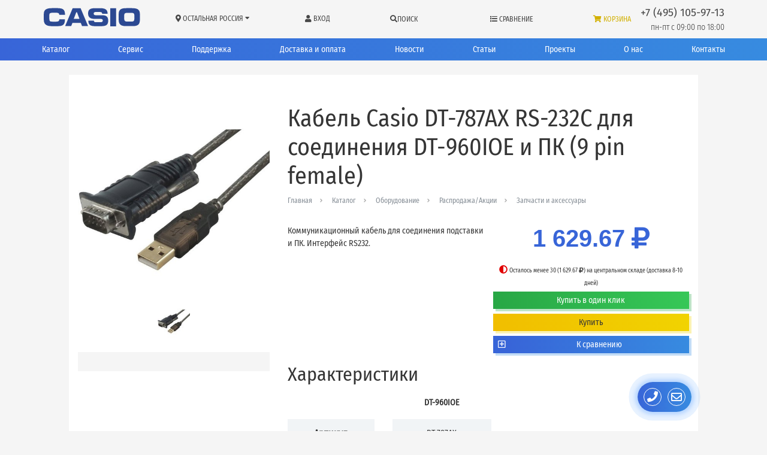

--- FILE ---
content_type: text/html; charset=utf-8
request_url: https://casio.ms/ru/product/cable-casio-dt787ax-rs232c-for-dt960ioe/
body_size: 25188
content:

    
<!DOCTYPE html>
<html lang="ru" prefix="og: http://ogp.me/ns# article: http://ogp.me/ns/article# profile: http://ogp.me/ns/profile# fb: http://ogp.me/ns/fb#">
    <head>
        <meta http-equiv="content-type" content="text/html; charset=utf-8" />

        <meta name="viewport" content="width=device-width, initial-scale=1" />
        <meta http-equiv="X-UA-Compatible" content="IE=edge" />

        
            <title>Кабель Casio DT-787AX RS-232C для соединения DT-960IOE и ПК (9 pin female) - Запчасти и аксессуары - Распродажа/Акции - Оборудование - Каталог - Casio – терминалы сбора данных</title>
        
        
            <meta name="description" content="Кабель Casio DT-787AX RS-232C для соединения DT-960IOE и ПК (9 pin female)" />
        
        

            <meta name="robots" content="index,follow" />

        
            
                
                    <meta property="og:url" content="https://casio.ms/ru/product/cable-casio-dt787ax-rs232c-for-dt960ioe/" />
                
            
                
                    <meta property="og:type" content="article" />
                
            
                
                    <meta property="og:title" content="Кабель Casio DT-787AX RS-232C для соединения DT-960IOE и ПК (9 pin female)" />
                
            
                
                    <meta property="og:image" content="https://casio.ms/media/filer_public/5b/44/5b44439e-d033-4e8f-bca3-53275de99c32/cable_casio_9_pin_female.jpeg" />
                
            
                
                    <meta property="og:description" content="Кабель Casio DT-787AX RS-232C для соединения DT-960IOE и ПК (9 pin female)" />
                
            
                
                    <meta property="article: published_time" content="2018-07-30 12:07:27+00:00" />
                
            
                
                    <meta property="article: modified_time" content="2025-12-18T12:28:39.636314+00:00" />
                
            
        

    	<link rel="icon" href="/favicon.ico" type="image/x-icon" />
	    <link rel="shortcut icon" href="/favicon.ico" type="image/x-icon" />

        <meta name="reply-to" content="info@casio.ms" />
        <meta name="author" content="ООО «ЦШК «Гексагон»" />
        <meta name="copyright" content="1997–2026 ООО «ЦШК «Гексагон»" />

        

        
            <link rel="stylesheet" href="/static/styles/bootstrap.css" />
            <link rel="stylesheet" href="/static/styles/fontawesome.css" />
            <link rel="stylesheet" href="/static/styles/slick.css" />
            <link rel="stylesheet" href="/static/styles/slick-theme.css" />
            <link rel="stylesheet" href="/static/styles/tables-min.css" />
            <link rel="stylesheet" href="/static/styles/filter.css" />
            <link rel="stylesheet" href="/static/css/breadcrumbs.css?v=1.6" />
            <link rel="stylesheet" href="/static/styles/fast_buy.css?v=1.6" />
            <link rel="stylesheet" href="/static/styles/common-main.css?v=1.6" />
            <link rel="stylesheet" href="/static/css/pbx.css?v=1.6" />
            <link rel="stylesheet" href="/static/styles/portals/casioms/main.css?v=1.6" />

            <link rel="stylesheet" href="/static/styles/modal_search.css?v=1.6" />
        

        
            <script src="/static/js/jquery-3.2.1.min.js"></script>
            <script src="/static/js/jquery.maskedinput.min.js"></script>
            <script src="/static/js/popper.min.js"></script>
            <script src="/static/js/bootstrap.min.js"></script>
            <script src="/static/js/underscore-min.js"></script>
            <script src="/static/js/slick.min.js"></script>
            <script src="/static/js/csrf.js"></script>
            <script src="/static/js/masonry.js"></script>
            <script src="/static/js/portals/casioms/geksagon.js?v=1.6"></script>
            
            <script src="/static/js/portals/casioms/main.js?v=1.6"></script>
            <script src="/static/js/fast_buy.js?v=1.6"></script>
            <script src="/static/js/modal_search.js?v=1.6"></script>

            <!-- Global site tag (gtag.js) - Google Analytics -->
            <script async src="https://www.googletagmanager.com/gtag/js?id=UA-120198451-1"></script>
            <script src="/static/js/send_remarketing_tag.js"></script>
        

        
    <link rel="stylesheet" href="/static/css/jquery.fancybox.min.css"/>


        
    <script src="/static/js/jquery.fancybox.min.js"></script>
    
        <script>
            send_remarketing_tag(
                [{'id': 1690, 'google_business_vertical': 'retail'}],
                0,
                "cable-casio-dt787ax-rs232c-for-dt960ioe",
                'view_item'
            )

            $(document).ready(function () {
                window.dataLayer.push({
                    "ecommerce": {
                        "detail": {
                            "products": [
                                {
                                    'id': '1690',
                                    'name': 'Кабель Casio DT-787AX RS-232C для соединения DT-960IOE и ПК (9 pin female)',
                                    'brand': "",
                                    'category': "",
                                    'price': '0'
                                }
                            ]
                        }
                    }
                });
            });
        </script>
    
    <script>
    $(document).ready(function () {

        function send_sku(url) {
            $.post(
                url,
                {'csrfmiddlewaretoken': $('input[name=csrfmiddlewaretoken]').val()}
            ).done(function (data) {
                    console.log('send sku post data', data);
                    $('#cart_length').text('('+data["count"]+')');
                    $('#cart_length_mobile').text('('+data["count"]+')');
                    var google_remarketing_data = data.google_remarketing_data ? data.google_remarketing_data: '{}';
                    var rmd = JSON.parse(google_remarketing_data);
                    if (Boolean(rmd)) (
                        send_remarketing_tag(
                            rmd['google_remarketing_list'],
                            rmd['price'],
                            rmd['product_slug'],
                            'add_to_cart'
                        )
                    )

                    console.log('Compare or cart element status: ', data.status, 'url: ', url);
                })
        }

        // read more button
        var showHeight = 80;
        var moretext = "Подробнее";
        var lesstext = "Скрыть";

        function set_more() {
            $('.more').each(function () {
                var contentHeight = this.scrollHeight;
                var containerHeight = $(this).height();
                var get_more = $(this).next('.get-more');
                if (contentHeight > containerHeight) {
                    $(this).find('.more-blur').show();
                    if (!get_more.length)
                        $(this).after('<a href="javascript:void(0);" class="btn btn-link btn-block get-more">' + moretext + '</a>');
                } else {
                    $(this).find('.more-blur').hide();
                    get_more.remove()
                }
            });
        }

        set_more();

        var throttled_set_more = _.throttle(set_more, 1000);

        $(window).resize(throttled_set_more);

        function moove_title() {
            if ($(window).width() <= '991'){
                var from_o = $('.dtop_title.title_here');
                var to_o = $('.mobile_title');
            } else {
                var from_o = $('.mobile_title.title_here');
                var to_o = $('.dtop_title');
            }
            if (from_o.length>=1 && to_o.length>=1){
                to_o.append(from_o.children());
                from_o.removeClass('title_here');
                to_o.addClass('title_here');
            }
        }

        moove_title();

        $(window).resize(function() {
            moove_title();
        });




        $(document).on('click', '.get-more', function () {
            var btn = $(this).siblings('.more');
            $(btn).toggleClass('full');
            if ($(this).text() == moretext) {
                $(this).text(lesstext);
                $(this).parent().find('.more-blur').hide();
                $(this).css('margin-top', '0');
            } else {
                $(this).text(moretext);
                $(this).parent().find('.more-blur').show();
                $(this).css('margin-top', '-18px');
            }
        });

        

        function product_popup(handler, flag, id) {

            var skus = $('#sku-block-ids-'+id);

            if (skus.find('input').length > 1) {

                var popup = $('#cart-compare-' + id);

                console.log('работает общая функция');

                if (flag == 'oneclick') {
                    popup.find('.modal-title').html('Выберите артикул для приобретения:');
                    popup.find('.buy-elem').hide();
                    popup.find('.compare-elem').hide();
                    popup.find('.button-block').show();
                    popup.find('.oneclick-elem').show();
                }
                if (flag == 'buy') {
                    popup.find('.modal-title').html('Артикулы, доступные для приобретения:');
                    popup.find('.oneclick-elem').hide();
                    popup.find('.compare-elem').hide();
                    popup.find('.button-block').show();
                    popup.find('.buy-elem').show();
                }
                if (flag == 'compare') {
                    popup.find('.modal-title').html('Выберите нужные артикулы для сравнения:');
                    popup.find('.button-block').hide();
                    popup.find('.compare-elem').css('display', 'inline');
                }

                popup.find('.comparison-checkbox').change(function () {

                    if ($(this).prop('checked')) {
                        var url = $(this).attr('url-compare-add');
                    } else {
                        var url = $(this).attr('url-compare-remove');
                    }

                    send_sku(url);

                });
            }
            else {

                if (handler.hasClass('added')) {

                    var url = skus.find('input').attr('url-compare-remove');

                    send_sku(url);

                    handler.removeClass('added');
                    handler.find('i.far').removeClass('fa-check-square').addClass('fa-plus-square');
                    handler.find('span.text-compare').html('К сравнению');

                } else {

                    var url = skus.find('input').attr('url-compare-add');

                    send_sku(url);

                    handler.addClass('added');
                    handler.find('i.far').addClass('fa-check-square').removeClass('fa-plus-square');
                    handler.find('.text-compare').html('Сравнить');

                }


            }
        }

        function lets_buy(handler, checkbox) {
            console.log('lets_buy');

            if (handler.hasClass('cart')) {
                history.pushState(null, null, window.location.href);
                window.location.href = document.location.protocol + '//' + document.location.host + '/ru/cart/';
            } else {
                send_sku(checkbox.attr('url-cart-add'));
                if (handler.children(':first').length > 0) {
                    handler.children(':first').text('В корзине');
                } else {
                    handler.html('В корзине');
                }

                handler.addClass('cart');

                window.dataLayer.push({
                    "ecommerce": {
                        "add": {
                            "products": [
                                {
                                    "id": $(checkbox).data('remarketing_sku'),
                                    "name": $(checkbox).data('title'),
                                    "brand": $(checkbox).data('brand'),
                                    "category": $(checkbox).data('category'),
                                    "price": $(checkbox).data('price'),
                                    "quantity": 1,
                                    "variant": $(checkbox).data('sku_title')
                                }
                            ]
                        }
                    }
                });

            }

        }

        

        $('a.product-oneclick').click(function () {
            var handler = $(this).parent();
            product_id = $(this).data('id');
            var checkboxes = $('#sku-block-ids-'+product_id+' input');

            if (checkboxes.length > 1) {
                product_popup(handler, 'oneclick', $(this).data('id'));
            } else {
                console.log('lets_buy($(this), checkboxes);');
            }

        });

        $('a.product-buy').click(function () {

            var handler = $(this).parent();
            product_id = $(this).data('id');

            var checkboxes = $('#sku-block-ids-'+product_id+' input');

            if (checkboxes.length > 1) {

                product_popup(handler, 'buy', $(this).data('id'));

                var idproduct = $(this).data('id');

                 $('#sku-block-ids-'+idproduct).find('a.sku-buy').unbind('click').click(function () {
                    lets_buy($(this), $(this).parent().parent().find('input'));
                });

            } else {

                lets_buy($(this), checkboxes);

            }
        });

        

        $('.comparison .icon-compare').click(function () {
            var handler = $(this).parent();
            product_id = $(this).data('id');

            if (!handler.hasClass('added')) {
                product_popup(handler, 'compare', $(this).data('id'));
            } else {

                var sku = $('#sku-block-ids-'+product_id+' input');

                send_sku(sku.attr('url-compare-remove'));

                handler.removeClass('added');
                handler.find('i.far').addClass('fa-plus-square').removeClass('fa-check-square');
                handler.find('.text-compare').html('К сравнению');
            }

        });

        $('.comparison .text-compare').click(function (event) {
            event.preventDefault();
            var handler = $(this).parent();

            if (!handler.hasClass('added')) {
                product_popup(handler, 'compare', $(this).data('id'));
            } else {
                history.pushState(null, null, window.location.href);
                window.location.href = document.location.protocol + '//' + document.location.host + '/ru/compare/products/';
            }
        });
        $('#buy_btn_selected_sku').click(function () {
            lets_buy($(this), $('#buy_input_selected_sku'));
        });

    });
</script>

<script>
    $(document).ready(function () {
        $('#main-ordering').click(function () {
            history.pushState(null, null, window.location.href);
            var get = window.location.search.replace('?', '').replace('ordering=availability', '').replace('ordering=price', '');
            console.log(get);
            window.location.href = document.location.protocol + '//' + document.location.host + window.location.pathname + (get.length > 0 ? '?' + get : '');
        });
        $('#price-ordering').click(function () {
            history.pushState(null, null, window.location.href);
            var get = window.location.search.replace('?', '').replace('ordering=availability', '').replace('ordering=price', '');
            console.log(get);
            window.location.href = document.location.protocol + '//' + document.location.host + window.location.pathname + (get.length > 0 ? '?' + get + '&ordering=price' : '?ordering=price');
        });
        $('#availability-ordering').click(function () {
            history.pushState(null, null, window.location.href);
            var get = window.location.search.replace('?', '').replace('ordering=availability', '').replace('ordering=price', '');
            console.log(get);
            window.location.href = document.location.protocol + '//' + document.location.host + window.location.pathname + (get.length > 0 ? '?' + get + '&ordering=availability' : '?ordering=availability');
        });
    });
</script>


    </head>

    <body class="template-homepage" data-region="other">

        

        <!-- Yandex.Metrika counter --> <script type="text/javascript" > (function (d, w, c) { (w[c] = w[c] || []).push(function() { try { w.yaCounter886354 = new Ya.Metrika({ id:886354, clickmap:true, trackLinks:true, accurateTrackBounce:true, webvisor:true }); } catch(e) { } }); var n = d.getElementsByTagName("script")[0], s = d.createElement("script"), f = function () { n.parentNode.insertBefore(s, n); }; s.type = "text/javascript"; s.async = true; s.src = "https://cdn.jsdelivr.net/npm/yandex-metrica-watch/watch.js"; if (w.opera == "[object Opera]") { d.addEventListener("DOMContentLoaded", f, false); } else { f(); } })(document, window, "yandex_metrika_callbacks"); </script> <noscript><div><img src="https://mc.yandex.ru/watch/886354" style="position:absolute; left:-9999px;" alt="" /></div></noscript> <!-- /Yandex.Metrika counter -->

        <div id="shadow"></div>

<div id="main-messagefield" class="modal fade" tabindex="-1" role="dialog" aria-labelledby="main-messagefield" aria-hidden="true">
    <div class="modal-dialog modal-dialog-centered" role="document">
        <div class="modal-content">

             <div class="messagefield-close-btn" data-dismiss="modal">
                 <i class="fa fa-times fa-x3" aria-hidden="true"></i>
             </div>

            <div class="modal-body">
                <div class="message-textarea"></div>
            </div>

        </div>
    </div>
</div>


    <link rel="stylesheet" href="/static/css/main_popup.css">



    <script src="/static/js/main_popup.js"></script>



        
<!--
    <script type="application/javascript">
        (function(w, d, s, h, id) {
            w.roistatProjectId = id; w.roistatHost = h;
            var p = d.location.protocol == "https:" ? "https://" : "http://";
            var u = /^.*roistat_visit=[^;]+(.*)?$/.test(d.cookie) ? "/dist/module.js" : "/api/site/1.0/"+id+"/init";
            var js = d.createElement(s); js.charset="UTF-8"; js.async = 1; js.src = p+h+u; var js2 = d.getElementsByTagName(s)[0]; js2.parentNode.insertBefore(js, js2);
        })(window, document, 'script', 'cloud.roistat.com', '132257cdbfb287704fcb15bceef76e7b');

        window.onRoistatAllModulesLoaded = function() {
            try {
                if (document.readyState === 'complete'){
                    window.roistatCallTrackingRefresh();
                } else {
                    document.onreadystatechange = function () {
                        if (document.readyState === "complete"){
                            window.roistatCallTrackingRefresh();
                        }
                    }
                }
            } catch(e) {
                console.log('roistatCallTrackingRefresh exception');
            }
        }

    </script>
-->


        
            
<header class="position-relative header-simple" id="schema-org-header">
    <nav class="container navbar navbar-expand-lg navbar-light position-relative">

        <div class="nav-brand-wrap d-flex align-items-center col col-sm-auto pl-0 pr-0 pr-md-3">
            <a class="order-2 navbar-brand logo" href="/ru/">
                <svg width="190" height="35" viewBox="0 0 189 34" xmlns="http://www.w3.org/2000/svg">
                    <style>.cls{fill:#2C4992;fill-rule:evenodd;}</style>
                    <g>
                        <path class="cls" d="M112.4,32.3v-30h9.8v30H112.4L112.4,32.3z M88.3,25.5h7.1c0.7,0,4.6,0.5,4.6-2.7s-3.6-2.7-4.6-2.7h-8.1
                            c-8.4,0-11.6-2.9-11.7-9c0-6.1,3-8.8,11-8.8h9.8c8.3,0,11.6,3,11.6,9.2H99c0-2.5-2-2.9-4.7-2.9h-5c-0.6,0-4.4-0.5-4.4,2.6
                            c0,3.1,3.4,2.7,4.4,2.7H97c5.1,0,12,0,12,8.7c0,8.7-4.9,9.5-12.6,9.5h-9.8c-8.8,0-10.5-3.8-10.6-9.1l9.2,0
                            C85.3,25.2,86.6,25.5,88.3,25.5L88.3,25.5z M57.2,9H56L51.8,20h9.5L57.2,9L57.2,9z M50,2.3h13.2L75.6,32h-10l-2.2-5.4H49.7L47.5,32
                            h-10L50,2.3L50,2.3z M25.7,2.3c8.6,0,11.6,2.6,11.6,11h-9.5c0-2.4-1.5-3.5-5-3.5h-5.6c-6.1,0-5.9,2.1-5.9,4.3v5.8
                            c0,4.6,1.6,4.7,5.9,4.7h5.6c4.4,0,5-1.7,5-3.9h9.4c0,8.2-2.7,11.4-11.6,11.4H15.2C7.6,32,2.1,30,2.1,21.5v-9.7
                            c0-6.8,4.1-9.6,13.1-9.6H25.7L25.7,2.3z M161.6,11.8v9.7c0,1-0.1,1.9-0.2,2.8c-0.8,5.5-4,7.7-11.4,7.7h-12.1
                            c-7.7,0-11.5-2.8-11.5-10.5v-9.7c0-8.6,5.9-9.6,12.9-9.6h9.3C155.5,2.3,161.6,3.3,161.6,11.8L161.6,11.8z M146.7,10h-5.4
                            c-3,0-5.7,0.1-5.7,4v5.8c0,4.1,1.9,4.7,5.7,4.7h5.4c3.8,0,5.6-0.3,5.7-4.7V14C152.4,10.1,149.8,10,146.7,10L146.7,10z"/>
                    </g>
                </svg>

            </a>
            <a class="navbar-toggler border-0 flex-column justify-content-center align-items-center d-sm-none" data-toggle="collapse" data-target="#navbarSupportedContent" aria-controls="navbarSupportedContent" aria-expanded="false" aria-label="Toggle navigation" href="javascript:void(0);">
                <i class="fa fa-bars" aria-hidden="true" style="font-size: 28px;padding-bottom: 1px;"></i>
                <span class="text-uppercase" style="font-size: 10px;">
                    Меню
                </span>
            </a>
        </div>

        <div class="collapse navbar-collapse no-transition no-gutters col order-3 ml-auto mr-auto ml-lg-0 mt-2 mt-lg-0 pl-0 pr-0 pl-lg-3 pr-lg-3" id="navbarSupportedContent">


                <div class="row no-gutters d-flex justify-content-between m-0 w-100">
                    <div class="city-wrap col-6 col-sm-auto col-md-auto">
                        <div class="city" data-toggle="modal" data-target="#city">
                            <i class="fas fa-map-marker-alt"></i>
                            <span class="insert-region-title-geo insert-region-title-geo-other">Остальная Россия</span>
                            <i class="fa fa-sort-desc" aria-hidden="true"></i>
                        </div>

                    </div>

                    <div class="login-wrap d-block d-xxl-none col-6 col-sm-auto col-md-auto position-relative">
                        

                            <!-- Modal ResetPassword END -->

                            <div class="login" data-toggle="modal" data-target="#login">
                                <i class="fas fa-user" aria-hidden="true"></i>
                                Вход
                            </div>

                        
                    </div>










                    <div class="pointer d-flex align-items-center main-search col-6 col-sm-auto col-md-auto">
                        <i class="fas fa-search" aria-hidden="true"></i>
                        <div class="nav-link position-relative main-search">
                            Поиск
                        </div>
                    </div>

                    <div class="compare-wrap col-6 col-sm-auto col-md-auto">
                        <a class="compare-a" href="/ru/compare/products/">
                            <i class="fas fa-list" aria-hidden="true"></i>
                            Сравнение
                            





                        </a>
                    </div>

                    <div class="main-search-modal">
    <svg class="main-search-close pointer" xmlns="http://www.w3.org/2000/svg" width="20" height="20" viewBox="0 0 20 20"><defs></defs>
      <path id="x" class="cls-1" d="M736.057,1221l8.723,8.72a0.748,0.748,0,0,1-1.057,1.06L735,1222.06l-8.723,8.72a0.749,0.749,0,1,1-1.058-1.06l8.723-8.72-8.723-8.72a0.749,0.749,0,0,1,1.058-1.06l8.723,8.72,8.723-8.72a0.748,0.748,0,0,1,1.057,1.06Z" transform="translate(-725.031 -1211.03)"/>
    </svg>
    <div class="main-search-block">
        <p class="search-title">
            Как мы можем Вам помочь?
        </p>
        <div class="w-100 mb-4">
            <form id="main-search-form" method="GET" action="/ru/search/">
                <div class="input-wrapper">
                    <svg xmlns="http://www.w3.org/2000/svg" xmlns:xlink="http://www.w3.org/1999/xlink" class="main-search-icon pointer" width="23" height="23" viewBox="0 0 23 23">
                        <path fill-rule="evenodd" fill="rgb(165, 0, 52)" d="M22.707,22.724 C22.515,22.916 22.265,23.011 22.013,23.011 C21.761,23.011 21.510,22.916 21.318,22.724 L16.334,17.737 C14.609,19.150 12.404,20.000 10.000,20.000 C4.477,20.000 -0.000,15.523 -0.000,10.000 C-0.000,4.477 4.477,-0.000 10.000,-0.000 C15.523,-0.000 20.000,4.477 20.000,10.000 C20.000,12.412 19.146,14.623 17.724,16.350 L22.707,21.334 C23.091,21.719 23.091,22.341 22.707,22.724 ZM10.000,2.000 C5.582,2.000 2.000,5.582 2.000,10.000 C2.000,14.418 5.582,18.000 10.000,18.000 C14.418,18.000 18.000,14.418 18.000,10.000 C18.000,5.582 14.418,2.000 10.000,2.000 Z"/>
                    </svg>

                    <div class="search-preloader" style="display: none;"></div>

                    <input class="form-control" type="text" id="additional-search-field2" autocomplete="off" name="q" value="" placeholder="Поиск по гипермаркету штрих-кода «Гексагон»" aria-label="Найти..." required="True">
                </div>
            </form>
        </div>

        <div id="quiz-starter" class="w-100 mt-3 mb-3 p-3 border pointer d-none">
            <span class="mr-4">
                Вопросы для калькулятора
            </span>
            <div class="loader">
                <div></div>
                <div></div>
                <div></div>
            </div>
            <div class="alert alert-danger fail m-0">
                Ошибка
            </div>
        </div>
        <div class="row">
            <div class="col hits-search">
                <p>
                    Недавно искали
                </p>
                
                
                    
                
            </div>
            <div class="col hits-search">
                <p>
                    Популярные запросы
                </p>
                
                    <a href="/ru/support/">поддержка | скачать драйвер</a>
                
            </div>
        </div>
    </div>
</div>




<script>
    $(document).ready(function() {
        const $searchForm = $('#main-search-form'); // Форма поиска
        const $searchIcon = $('.main-search-icon'); // Иконка поиска
        const $preloader = $('.search-preloader'); // Прелоадер
        const $searchInput = $('#additional-search-field2'); // Поле ввода

        if ($searchForm.length && $searchIcon.length && $preloader.length && $searchInput.length) {

            // Добавляем обработчик отправки формы
            $searchForm.on('submit', function(event) {
                $searchIcon.hide();
                $preloader.show();
            });

            // Обработчик для нажатия на Enter в поле поиска
            $searchInput.on('keypress', function(event) {
                if (event.which === 13) {
                    $searchForm.submit();
                }
            });
        }
    });

</script>

                    <div class="basket-wrap col-6 col-sm-auto col-md-auto">
                        <a class="basket" href="/ru/cart/">
                            <i class="fas fa-shopping-cart" aria-hidden="true"></i>
                            <span>Корзина</span>
                            <span id="cart_length">
                                
                                    
                                
                            </span>
                        </a>
                    </div>

            </div>
        </div>

        <ul class="d-sm-flex align-items-sm-center d-lg-block col-auto order-sm-2 order-md-2 order-lg-3 m-auto m-sm-0 p-0">

            <li class="text-center text-sm-right header-phone pr-sm-3 pr-lg-0">
                
    <a itemprop="telephone" class="insert-main-phone-url-geo insert-main-phone-url-geo-other insert-main-phone-geo-other-tel" href="tel:+74951059713">
        <span class="header-phone-num
            insert-main-phone-geo insert-main-phone-geo-other">
                +7 (495) 105-97-13
            </span>
    </a>

            </li>
            <li class="text-center text-sm-right header-time insert-work-time-geo insert-work-time-geo-other">пн-пт с 09:00 по 18:00</li>
        </ul>
    </nav>

    
        <div class="d-none d-xxl-block side-user-icon" data-toggle="modal" data-target="#login" title="Войти">
            <div class="text-right side-user-icon-block">
                <i class="far fa-user fa-2x" aria-hidden="true"></i>
            </div>
        </div>
    

    <div class="menu position-relative">
        <div class="container">
            <ul class="d-flex flex-row flex-wrap justify-content-md-between navbar-nav">
                <li class="nav-item pt-2 pb-2 pl-0 pr-0 col-6 col-sm-2 col-md-auto text-md-left">
                    <a class="nav-link position-relative" href="/ru/catalogue/">
                        Каталог
                    </a>



                </li>
                <li class="nav-item pt-2 pb-2 pl-0 pr-0 col-6 col-sm-2 col-md-auto text-md-center">
                    <a class="nav-link position-relative" href="/ru/service-and-warranty-casio/">
                        Сервис
                    </a>
                </li>
                <li class="nav-item pt-2 pb-2 pl-0 pr-0 col-6 col-sm-2 col-md-auto text-md-center">
                    <a class="nav-link position-relative" href="/ru/support/">
                        Поддержка
                    </a>
                </li>
                <li class="nav-item pt-2 pb-2 pl-0 pr-0 col-6 col-sm-3 col-md-auto text-md-center">
                    <a class="nav-link position-relative" href="/ru/about-casio/delivery-and-payment-casio/">
                        Доставка&nbsp;и&nbsp;оплата
                    </a>
                </li>
                <li class="nav-item pt-2 pb-2 pl-0 pr-0 col-6 col-sm-2 col-md-auto text-md-center">
                    <a class="nav-link position-relative" href="/ru/news/">
                        Новости
                    </a>
                </li>
                <li class="nav-item pt-2 pb-2 pl-0 pr-0 col-6 col-sm-2 col-md-auto text-md-center">
                    <a class="nav-link position-relative" href="/ru/articles/">
                        Статьи
                    </a>
                </li>
                <li class="nav-item pt-2 pb-2 pl-0 pr-0 col-6 col-sm-2 col-md-auto text-md-center">
                    <a class="nav-link position-relative" href="/ru/projects/">
                        Проекты
                    </a>
                </li>
                <li class="nav-item pt-2 pb-2 pl-0 pr-0 col-6 col-sm-2 col-md-auto text-md-center">
                    <a class="nav-link position-relative" href="/ru/about-casio/">
                        О нас
                    </a>
                </li>
                <li class="nav-item pt-2 pb-2 pl-0 pr-0 col-6 col-sm-2 col-md-auto text-md-right">
                    <a class="nav-link position-relative" href="/ru/contacts/">
                        Контакты
                    </a>
                </li>
            </ul>
        </div>
    </div>

    <!-- Modal -->
    <div class="modal fade" id="city" tabindex="-1" role="dialog" aria-labelledby="city" aria-hidden="true">
        <div class="modal-dialog modal-dialog-centered" role="document">
            <div class="modal-content">
                <div class="modal-header">
                    <div class="text-center w-100 ask mb-0">
                        Ваш регион
                        <i class="fas fa-map-marker-alt fa-x4" aria-hidden="true"></i>
                        Остальная Россия?
                    </div>
                </div>
                <div class="modal-body">
                    <div class="correct" data-dismiss="modal">
                        да, верно
                    </div>
                    <div id="select-region-btn" data-dismiss="modal" class="other-region" data-toggle="modal" data-target="#choose-region">
                        Другой регион
                    </div>
                </div>
            </div>
        </div>
    </div>

    <!-- Modal Region -->
    <div class="modal fade user-form" id="choose-region" tabindex="-1" role="dialog" aria-labelledby="city" aria-hidden="true">
        <i class="fa fa-caret-up" aria-hidden="true"></i>
        <div class="modal-dialog" role="document">
            <div class="modal-content">
                <div class="modal-header">
                    <div class="text-center w-100 ask mb-0">
                        Выберите регион:
                    </div>
                    <button type="button" class="close" data-dismiss="modal" aria-label="Close" style="text-align: right;">
                      <span aria-hidden="true">&times;</span>
                    </button>
                </div>
                <div class="modal-body">
                    
                        
                            <a href="/set-geo/msk/?return_to=/ru/product/cable-casio-dt787ax-rs232c-for-dt960ioe/">
                                <div><i class="fas fa-map-marker-alt fa-x4" aria-hidden="true"></i> Москва</div></a>
                        
                            <a href="/set-geo/spb/?return_to=/ru/product/cable-casio-dt787ax-rs232c-for-dt960ioe/">
                                <div><i class="fas fa-map-marker-alt fa-x4" aria-hidden="true"></i> Санкт-Петербург</div></a>
                        
                            <a href="/set-geo/voronezh/?return_to=/ru/product/cable-casio-dt787ax-rs232c-for-dt960ioe/">
                                <div><i class="fas fa-map-marker-alt fa-x4" aria-hidden="true"></i> Воронеж</div></a>
                        
                            <a href="/set-geo/chelyabinsk/?return_to=/ru/product/cable-casio-dt787ax-rs232c-for-dt960ioe/">
                                <div><i class="fas fa-map-marker-alt fa-x4" aria-hidden="true"></i> Челябинск</div></a>
                        
                            <a href="/set-geo/kazan/?return_to=/ru/product/cable-casio-dt787ax-rs232c-for-dt960ioe/">
                                <div><i class="fas fa-map-marker-alt fa-x4" aria-hidden="true"></i> Казань</div></a>
                        
                            <a href="/set-geo/krasnodar/?return_to=/ru/product/cable-casio-dt787ax-rs232c-for-dt960ioe/">
                                <div><i class="fas fa-map-marker-alt fa-x4" aria-hidden="true"></i> Краснодар</div></a>
                        
                            <a href="/set-geo/novosibirsk/?return_to=/ru/product/cable-casio-dt787ax-rs232c-for-dt960ioe/">
                                <div><i class="fas fa-map-marker-alt fa-x4" aria-hidden="true"></i> Новосибирск</div></a>
                        
                            <a href="/set-geo/samara/?return_to=/ru/product/cable-casio-dt787ax-rs232c-for-dt960ioe/">
                                <div><i class="fas fa-map-marker-alt fa-x4" aria-hidden="true"></i> Самара</div></a>
                        
                            <a href="/set-geo/other/?return_to=/ru/product/cable-casio-dt787ax-rs232c-for-dt960ioe/">
                                <div><i class="fas fa-map-marker-alt fa-x4" aria-hidden="true"></i> Остальная Россия</div></a>
                        
                    
                </div>
            </div>
        </div>
    </div>
    <!-- Modal Region END -->

    <!-- Modal Login -->
    <div class="modal fade user-form" id="login" tabindex="-1" role="dialog" aria-labelledby="login" aria-hidden="true">
        <div class="modal-dialog modal-dialog-centered" role="document">
            <div class="modal-content">

                <div class="modal-header">
                    <h4 class="position-relative text-center w-100">
                        <i class="far fa-user"></i>
                        Авторизация
                    </h4>
                </div>

                <div class="modal-body">

                    <form action="/accounts/login/" method="post" id="login-form">
                        <div class="alert alert-danger" style="display:  none" role="alert">
                            <span class="sr-only">Error:</span>
                            Неверное имя пользователя или пароль
                        </div>
                        <input type="hidden" name="csrfmiddlewaretoken" value="W9UjfPrjLY4SfmCkoJLFsAR9DgV5Evvv4mC3NjoJbL8ruAtBohJaEhaNAhSvFdP7">
                        <p><input type="text" name="login" placeholder="имя пользователя" autocomplete="email" required id="id_login"></p>
<p><input type="password" name="password" placeholder="пароль" autocomplete="current-password" required id="id_password"></p>
                        <button type="submit" class="btn btn-outline-primary btn-sm btn-block">
                            Войти
                        </button>

                    </form>
                    <div class="d-flex flex-row flex-wrap justify-content-between mt-3">
                        <div class="col-12 col-md-6 mb-3 p-0 pr-md-3 mb-md-0">
                            <a
                                href="/accounts/password/reset/"
                                data-toggle="modal"
                                data-target="#reset_password"
                                data-dismiss="modal"
                                class="btn btn-block btn-sm btn-outline-secondary"
                            >
                                Забыли свой пароль?
                            </a>
                        </div>
                        <div class="col-12 col-md-6 p-0 pl-md-3">
                            <a
                                href="/accounts/signup/"
                                data-toggle="modal"
                                data-target="#signup"
                                data-dismiss="modal"
                                class="btn btn-block btn-sm btn-outline-secondary"
                            >
                                Регистрация
                            </a>
                        </div>
                    </div>

                </div>

                <div class="modal-footer">
                    <!--<div class="mb-2">-->
                        <p class="m-0">
                            Войти через:
                        </p>

                        <div class="w-75 m-0">
                            <a
                                href="/accounts/vk/login/"
                                class="btn btn-sm btn-outline-secondary"
                            >
                                <i class="fab fa-vk" aria-hidden="true"></i>
                            </a>






                            <a
                                href="/accounts/google/login/"
                                class="btn btn-sm btn-outline-secondary"
                            >
                                <i class="fab fa-google-plus-g"></i>
                            </a>
                        </div>

                    <!--</div>-->
                </div>

            </div>
        </div>
    </div>
    <!-- Modal Login END -->

    <!-- Modal SignUp -->
    <div class="modal fade user-form" id="signup" tabindex="-1" role="dialog"
         aria-labelledby="login" aria-hidden="true">
        <i class="fa fa-caret-up" aria-hidden="true"></i>
        <div class="modal-dialog modal-dialog-centered" role="document">
            <div class="modal-content">
                <div class="modal-header">
                    <h4 class="text-center w-100">
                        <i class="far fa-user"></i>
                        Регистрация
                    </h4>
                </div>
                <div class="modal-body">
                    <form id="signup_form" method="post" action="/accounts/signup/">
                        <input type="hidden" name="csrfmiddlewaretoken" value="gkEktzLcjJUiWNboAMrCey2zWGniX0OCoxm413ICJwYRb12FAkp7qfldTHkIYI8e">
                        <p><input type="email" name="email" placeholder="E-mail адрес" autocomplete="email" required id="id_email"></p>
<p><input type="password" name="password1" placeholder="Пароль" autocomplete="new-password" required id="id_password1"></p>
<p><input type="password" name="password2" placeholder="Пароль (еще раз)" autocomplete="new-password" required id="id_password2"></p>
<p><div class="form-group">
    <div class="form-group mb-0">
        <div class="input-group">
            <div class="input-group-prepend w-100">
                
                <div class="mb-2">
                    <img src="/ru/captcha/image/cee91766484f5759857e0bd6d68b63a5e28209ee/" alt="captcha" class="captcha" />
                    <img class="captcha-refresh ml-3" src="/static/images/refresh.png" style="cursor: pointer">
                </div>
                <div class="w-100 captcha-input">
                    <input type="hidden" name="captcha_0" value="cee91766484f5759857e0bd6d68b63a5e28209ee" placeholder="Введите капчу" required id="id_captcha_0"><input type="text" name="captcha_1" placeholder="Введите капчу" required id="id_captcha_1" autocapitalize="off" autocomplete="off" autocorrect="off" spellcheck="false">

                </div>
            </div>
        </div>
    </div>
</div></p>
                        <button type="submit" class="btn btn-outline-primary btn-sm btn-block mb-3">
                            Зарегистрироваться
                        </button>
                    </form>
                    <ul class="d-flex flex-row flex-wrap">
                        <li class="col-12 col-md-6 p-0 pr-md-3 mb-3 mb-md-0">
                            <a class="btn btn-outline-secondary btn-sm btn-block" href="/accounts/login/" data-toggle="modal" data-target="#login"
                               data-dismiss="modal">
                                Вход
                            </a>
                        </li>
                        <li class="col-12 col-md-6 p-0 pl-md-3">
                            <a class="btn btn-outline-secondary btn-sm btn-block" href="/accounts/password/reset/" data-toggle="modal" data-target="#reset_password"
                               data-dismiss="modal">
                                Забыли свой пароль?
                            </a></li>
                        </li>
                    </ul>
                </div>
            </div>
        </div>
    </div>

    <!-- Modal SignUp END -->

    <!-- Modal ResetPassword -->
    <div class="modal fade user-form" id="reset_password" tabindex="-1" role="dialog"
         aria-labelledby="login" aria-hidden="true">
        <i class="fa fa-caret-up" aria-hidden="true"></i>
        <div class="modal-dialog modal-dialog-centered" role="document">
            <div class="modal-content">
                <div class="modal-header">
                    <h4 class="text-center w-100">
                        Восстановление пароля
                    </h4>
                </div>
                <div class="modal-body">
                    <form id="reset_password_form" method="post"
                          action="/accounts/password/reset/">
                        <div class="alert alert-success" style="display:  none" role="alert">
                            Мы отправили вам электронное письмо. Пожалуйста, свяжитесь с нами, если вы не получите его в течение нескольких минут.
                        </div>
                        <input type="hidden" name="csrfmiddlewaretoken" value="k0zik3iHuaN9afC23n2eJLGKlqpjxNewsdh2Sxf7UXRIpttj3V0JVsZoirmJyvy8">
                        <p><input type="email" name="email" placeholder="E-mail адрес" autocomplete="email" required id="id_email"></p>
<p><div class="form-group">
    <div class="form-group mb-0">
        <div class="input-group">
            <div class="input-group-prepend w-100">
                
                <div class="mb-2">
                    <img src="/ru/captcha/image/f85cb00e7c898784e35b7773fdc0a138fbce1299/" alt="captcha" class="captcha" />
                    <img class="captcha-refresh ml-3" src="/static/images/refresh.png" style="cursor: pointer">
                </div>
                <div class="w-100 captcha-input">
                    <input type="hidden" name="captcha_0" value="f85cb00e7c898784e35b7773fdc0a138fbce1299" placeholder="Введите капчу" required id="id_captcha_0"><input type="text" name="captcha_1" placeholder="Введите капчу" required id="id_captcha_1" autocapitalize="off" autocomplete="off" autocorrect="off" spellcheck="false">

                </div>
            </div>
        </div>
    </div>
</div></p>
                        <button type="submit" class="btn btn-outline-primary btn-sm btn-block mb-3">
                            Сброс
                        </button>
                    </form>
                    <ul class="d-flex flex-row flex-wrap">
                        <li class="col-12 col-md-6 p-0 pr-md-3 mb-3 mb-md-0">
                            <a class="btn btn-outline-secondary btn-sm btn-block" href="/accounts/login/" data-toggle="modal" data-target="#login"
                               data-dismiss="modal">
                                Вход
                            </a>
                        </li>
                        <li class="col-12 col-md-6 p-0 pl-md-3">
                            <a class="btn btn-outline-secondary btn-sm btn-block" href="/accounts/signup/" data-toggle="modal" data-target="#signup"
                               data-dismiss="modal">
                                Регистрация
                            </a>
                        </li>
                    </ul>
                </div>
            </div>
        </div>
    </div>
    <!-- Modal ResetPassword END -->

</header>



    <script src="/static/js/header.js"></script>



        


        <div id="pbx-main-container" class="row animate  ">
    <div class="col-xs-3 pbx-icon text-center" id="pbx-phone-icon"><i class="fas fa-phone" aria-hidden="true"></i></div>
    <div class="col-xs-3 pbx-icon text-center  " id="pbx-email-icon"><i class="far fa-envelope" aria-hidden="true"></i></div>
    
    
</div>

<div id="pbx-main-container-shadow" class="row animate  ">
    <div class="col-xs-3 pbx-icon active" id="pbx-phone-icon"></div>
    <div class="col-xs-3 pbx-icon active" id="pbx-email-icon"></div>
    
    
</div>

<div id="pbx-form-container">

    <div class="row">
        <div class="close-btn">
            <i style="font-size: 20px;" class="fa fa-times" aria-hidden="true"></i>
        </div>

        <div class="col-sm-4"><img class="img-responsive" src='/static/images/call/callback_men.png'></div>

        <form class="col-sm-8 pbx-form-input-fields" name="pbxphonediv" id="pbxphonediv" enctype="multipart/form-data">
            <div class="form-fields scrollable-container">
                 
                    
                        <p>
                            <input type="text" name="name" id="id_name" placeholder="Имя">
                        </p>
                    
                 
                    
                        <p>
                            <input type="text" name="phone" id="id_phone" placeholder="Телефонный номер *" autofocus="autofocus">
                        </p>
                    
                 
                    
                        <p>
                            <input type="email" name="email" id="id_email" placeholder="E-mail *">
                        </p>
                    
                 
                    
                        <p>
                            <textarea name="message" cols="40" rows="10" id="id_message" placeholder="Сообщение" style="width: 100%; height: 60px;">
</textarea>
                        </p>
                    
                 
                    
                        <div class="pbx-file-upload">
                            
                                
                                <p class="" data-file="0">
                                    <span class=" file-part-width "
                                          data-file="0">
                                        <input type="file" name="files[]" id="id_files" multiple>
                                    </span>
                                    <span class="pbx-file-plus  pointer">
                                        <i class="fa fa-plus-square"></i>
                                    </span>
                                </p>
                            
                                
                                <p class=" file-hidden " data-file="1">
                                    <span class=" file-part-width "
                                          data-file="1">
                                        <input type="file" name="files[]" id="id_files" multiple>
                                    </span>
                                    <span class="pbx-file-plus  pointer">
                                        <i class="fa fa-plus-square"></i>
                                    </span>
                                </p>
                            
                                
                                <p class=" file-hidden " data-file="2">
                                    <span class=" file-full-width "
                                          data-file="2">
                                        <input type="file" name="files[]" id="id_files" multiple>
                                    </span>
                                    <span class="pbx-file-plus  file-hidden  pointer">
                                        <i class="fa fa-plus-square"></i>
                                    </span>
                                </p>
                            
                        </div>
                    
                 
                    
                        <p>
                            <input type="text" name="url" id="id_url" class="d-none" value="_">
                        </p>
                    
                 
                    
                        <p>
                            <input type="checkbox" name="gdpr" style="cursor: pointer">
                        </p>
                    
                
                    <div class="form-group buttons-control-move captcha-wrap">
                        
                            <div class="form-group">
    <div class="form-group mb-0">
        <div class="input-group">
            <div class="input-group-prepend w-100">
                
                <div class="mb-2">
                    <img src="/ru/captcha/image/b91181a8e31032f7354614958c7460b9a3dd8f0c/" alt="captcha" class="captcha" />
                    <img class="captcha-refresh ml-3" src="/static/images/refresh.png" style="cursor: pointer">
                </div>
                <div class="w-100 captcha-input">
                    <input type="hidden" name="captcha_0" value="b91181a8e31032f7354614958c7460b9a3dd8f0c" placeholder="Введите капчу" required id="id_captcha_0"><input type="text" name="captcha_1" placeholder="Введите капчу" required id="id_captcha_1" autocapitalize="off" autocomplete="off" autocorrect="off" spellcheck="false">

                </div>
            </div>
        </div>
    </div>
</div>
                            
                        
                    </div>



                <div class="svg-success">
                    <?xml version="1.0" ?>
                    <svg id="Layer_1" style="enable-background:new 0 0 512 512;" version="1.1" viewBox="0 0 512 512"
                         xml:space="preserve" xmlns="http://www.w3.org/2000/svg">
                        <style type="text/css">
                            .st0 {
                                fill: #3c763d;
                            }

                            .st1 {
                                fill: none;
                                stroke: #FFFFFF;
                                stroke-width: 30;
                                stroke-miterlimit: 10;
                            }
                        </style>
                        <path class="st0"
                              d="M489,255.9c0-0.2,0-0.5,0-0.7c0-1.6,0-3.2-0.1-4.7c0-0.9-0.1-1.8-0.1-2.8c0-0.9-0.1-1.8-0.1-2.7  c-0.1-1.1-0.1-2.2-0.2-3.3c0-0.7-0.1-1.4-0.1-2.1c-0.1-1.2-0.2-2.4-0.3-3.6c0-0.5-0.1-1.1-0.1-1.6c-0.1-1.3-0.3-2.6-0.4-4  c0-0.3-0.1-0.7-0.1-1C474.3,113.2,375.7,22.9,256,22.9S37.7,113.2,24.5,229.5c0,0.3-0.1,0.7-0.1,1c-0.1,1.3-0.3,2.6-0.4,4  c-0.1,0.5-0.1,1.1-0.1,1.6c-0.1,1.2-0.2,2.4-0.3,3.6c0,0.7-0.1,1.4-0.1,2.1c-0.1,1.1-0.1,2.2-0.2,3.3c0,0.9-0.1,1.8-0.1,2.7  c0,0.9-0.1,1.8-0.1,2.8c0,1.6-0.1,3.2-0.1,4.7c0,0.2,0,0.5,0,0.7c0,0,0,0,0,0.1s0,0,0,0.1c0,0.2,0,0.5,0,0.7c0,1.6,0,3.2,0.1,4.7  c0,0.9,0.1,1.8,0.1,2.8c0,0.9,0.1,1.8,0.1,2.7c0.1,1.1,0.1,2.2,0.2,3.3c0,0.7,0.1,1.4,0.1,2.1c0.1,1.2,0.2,2.4,0.3,3.6  c0,0.5,0.1,1.1,0.1,1.6c0.1,1.3,0.3,2.6,0.4,4c0,0.3,0.1,0.7,0.1,1C37.7,398.8,136.3,489.1,256,489.1s218.3-90.3,231.5-206.5  c0-0.3,0.1-0.7,0.1-1c0.1-1.3,0.3-2.6,0.4-4c0.1-0.5,0.1-1.1,0.1-1.6c0.1-1.2,0.2-2.4,0.3-3.6c0-0.7,0.1-1.4,0.1-2.1  c0.1-1.1,0.1-2.2,0.2-3.3c0-0.9,0.1-1.8,0.1-2.7c0-0.9,0.1-1.8,0.1-2.8c0-1.6,0.1-3.2,0.1-4.7c0-0.2,0-0.5,0-0.7  C489,256,489,256,489,255.9C489,256,489,256,489,255.9z"
                              id="XMLID_3_"/>
                        <g id="XMLID_1_">
                            <line class="st1" id="XMLID_2_" x1="213.6" x2="369.7" y1="344.2" y2="188.2"/>
                            <line class="st1" id="XMLID_4_" x1="233.8" x2="154.7" y1="345.2" y2="266.1"/>
                        </g>
                    </svg>
                </div>
            </div>

                <div class="row justify-content-end">
                    <div class="col-12">
                            <button class="pointer" type="submit" form="pbx" name="button">Позвонить мне</button>
                    </div>
                </div>
        </form>
            <div class="info-pbx-message">
                Укажите Ваши контакты
            </div>
    </div>
</div>
<script type="text/javascript">
    $(document).ready(function () {
        var pbx_icon = $('.pbx-icon');
        var info_pbx_message = $('#pbx-form-container .info-pbx-message');
        var pbx_form_container_button = $('#pbx-form-container button');
        function reset_form() {
            vis = -1; update_vis();

            pbx_icon.removeClass('active');
            $('#pbx-main-container').addClass('animate');
            $('#pbx-main-container-shadow').addClass('animate');
        }

        $('#pbx-form-container .close-btn').click(function () {
           reset_form();
        });

        pbx_icon.click(function () {

            $('#pbx-main-container .pbx-icon.active').removeClass('active');

            var local_vis = -1;
            var phone_field = $("#id_phone");
            var message_field = $("#id_message");
            $.mask.definitions['9'] = false;
            $.mask.definitions['0'] = "[0-9]";

            if (this.id === 'pbx-phone-icon') {
                local_vis = 4;
            } else {
                local_vis = 5;

            }
            
            phone_field.focus();

            if (vis === local_vis) {
                
                reset_form();

            } else {

                if (info_pbx_message.hasClass('success-pbx')) info_pbx_message.removeClass('success-pbx');
                if (info_pbx_message.hasClass('alert-pbx')) info_pbx_message.removeClass('alert-pbx');

                info_pbx_message.html('Укажите Ваши контакты');

                $('#pbx-main-container').removeClass('animate');
                $('#pbx-main-container-shadow').removeClass('animate');

                $(this).addClass('active');

                vis = local_vis; update_vis();

                $('#pbx-form-container').show();
                $('#pbx-form-container .pbx-form-input-fields').show();
                $('#pbx-form-container form').show();

                $('#pbx-form-container .svg-success').hide();

                if (local_vis === 4) {
                    pbx_form_container_button.html('Позвонить мне');
                    $(message_field).hide();
                } else {
                    pbx_form_container_button.html('Написать мне');
                    $(message_field).show();
                }


            }
        });


        pbx_form_container_button.click(function (e) {
            e.preventDefault();
            $(this).addClass('disabled');

            var active_id = $('#pbx-main-container .pbx-icon.active')[0].id;
            var form = $('#pbx-form-container').find('form');
            var formData = new FormData(form[0]);
            formData.append('active_id', active_id);
            formData.append('url', location.pathname);

            $.ajax({
                url: "/ru/ajax_feedback/",
                type: "POST",
                data: formData,
                processData: false,
                contentType: false,
                success: function (response) {
                    if (response['status'] === true) {
                        info_pbx_message
                            .show()
                            .addClass('success-pbx')
                            .html('Заявка принята');
                        gtag('event', 'feedback_form');
                        $('#pbx-form-container input').val('');
                        $('#pbx-form-container textarea').val('');
                        $('#pbx-form-container form').hide();
                        $('#pbx-form-container .pbx-form-input-fields').hide();
                        $('#pbx-form-container .svg-success').show();
                        $('#pbx-form-container .captcha-wrap').hide();
                        setTimeout(function () {
                            reset_form();
                        }, 2000);
                    } else {
                        var error_message = response['error_captcha'] || (response['errors'] && response['errors'][Object.keys(response['errors'])[0]][0]);

                        if (response['error_captcha']) {
                            $('#pbx-form-container .captcha-wrap').html(response['captcha_html']).show();
                            initCaptchaHandlers();
                        } else {
                            $('#pbx-form-container .captcha-wrap').hide();
                        }

                        info_pbx_message
                            .show()
                            .addClass('alert-pbx')
                            .html(error_message);

                        pbx_form_container_button.removeClass('disabled');
                    }
                },
                error: function (xhr, status, error) {
                    info_pbx_message
                        .show()
                        .addClass('alert-pbx')
                        .html('Произошла системная ошибка, попробуйте позже.');
                    captcha_refresh(form);
                    pbx_form_container_button.removeClass('disabled');
                }
            });
        });

        function initCaptchaHandlers() {
            $('.captcha-refresh').click(function (e) {
                e.preventDefault();
                captcha_refresh($('#pbx-form-container form'));
            });
        }

        initCaptchaHandlers();

       $('.pbx-form-input-fields .pbx-file-plus').click(function(data) {
            let parentNode;

            if (data.target.tagName === 'SPAN') {
                parentNode = data.target.parentNode;
                data.target.classList.add('d-none');
            } else {
                parentNode = data.target.closest('span').parentNode;
                data.target.closest('span').classList.add('d-none');
            }
            parentNode.firstElementChild.style.width = '100%';

            let nextElementSibling = parentNode.nextElementSibling;

            if (nextElementSibling && nextElementSibling.hasAttribute('data-file')) {
                nextElementSibling.style.display = 'block';

                let lastElement = nextElementSibling.nextElementSibling;
                if (!lastElement || !lastElement.hasAttribute('data-file')) {
                    nextElementSibling.querySelector('.pbx-file-plus').classList.add('d-none');
                }
            }
       });

    });
</script>

        <main>
            

    

        

        

        <div class="main-col container ">
        <div class="container bg-white">
            <div class="row product-page mb-5 pt-5 pb-5">

                <div class="col-12 mobile_title"></div>

                <div class="col-lg-4 d-md-flex d-lg-block">

                    
                        <div class="col-md-6 col-lg-12 p-0">
                            <div class="product-imges-slider">
                                
                                
                                    
                                    
                                        <a data-fancybox="gallery-793" href="/media/filer_public_thumbnails/filer_public/5b/44/5b44439e-d033-4e8f-bca3-53275de99c32/cable_casio_9_pin_female.jpeg__1200x800_q85_ALIAS-product_main_gallery_subsampling-2.jpg">
                                            <div class="makequare bg_cover_image mb-3" style="background-image: url('/media/filer_public_thumbnails/filer_public/5b/44/5b44439e-d033-4e8f-bca3-53275de99c32/cable_casio_9_pin_female.jpeg__500x500_q85_ALIAS-product_main_crop_subsampling-2.jpg')" ></div>
                                        </a>
                                    
                                
                            </div>
                            <a href="javascript:void(0);">
                                <div class="" id="main-imgesPrevArrow">
                                    <i class="fa fa-angle-left fa-3x" aria-hidden="true"></i>
                                </div>
                            </a>
                            <a href="javascript:void(0);">
                                <div class="" id="main-imgesNextArrow">
                                    <i class="fa fa-angle-right fa-3x" aria-hidden="true"></i>
                                </div>
                            </a>
                        </div>
                    

                    
                        
                        <ul class="row d-flex flex-row justify-content-around no-gutters youtube-links col-md-6 col-lg-12">
                            
                                <li class="col-3 align-self-center mb-3">
                                    
                                        <a data-fancybox="gallery-793"
                                           href="/media/filer_public_thumbnails/filer_public/5b/44/5b44439e-d033-4e8f-bca3-53275de99c32/cable_casio_9_pin_female.jpeg__1200x800_q85_ALIAS-product_main_gallery_subsampling-2.jpg">
                                        <img class="d-block m-auto w-75"
                                            src="/media/filer_public_thumbnails/filer_public/5b/44/5b44439e-d033-4e8f-bca3-53275de99c32/cable_casio_9_pin_female.jpeg__80x80_q85_ALIAS-product_main_mini_crop_subsampling-2.jpg"
                                            alt="None" height="auto">
                                        </a>
                                    
                                </li>
                            
                        </ul>
                    

                    <div class="product-tags mb-2">
                        
                    </div>

                    <div class="d-none d-lg-block p-3 equipment" style="background-color: #f5f5f5;">
                        

                        

                        
                    </div>
                </div>

                <div class="col-lg-8">
                    <div class="d-none d-lg-inline dtop_title title_here">
                        <h1 class="mb-0"> Кабель Casio DT-787AX RS-232C для соединения DT-960IOE и ПК (9 pin female)</h1>

                        <ul class="breadcrumb">
    <li class="breadcrumb-item">
    <a class="crumblink" href="/">
        Главная
    </a>
</li>
    
<li class="breadcrumb-item dropmenu">

    
        
            <span class="crumblink" href="/ru/catalogue/">Каталог</span>
        
    
        
    
        
    
        
    
        
    
        
    
        
    
        
    
        
    
        
    
    
    <div class="dropmenu-hide text-left">
        
            <a class="dropdown-item" href="/ru/catalogue/">Каталог</a>
        
            <a class="dropdown-item" href="/ru/solutions/">Бизнес-решения</a>
        
            <a class="dropdown-item" href="/ru/news/">Новости</a>
        
            <a class="dropdown-item" href="/ru/articles/">Статьи</a>
        
            <a class="dropdown-item" href="/ru/projects/">Проекты</a>
        
            <a class="dropdown-item" href="/ru/service-and-warranty-casio/">Сервис</a>
        
            <a class="dropdown-item" href="/ru/support/">Поддержка</a>
        
            <a class="dropdown-item" href="/ru/about-casio/delivery-and-payment-casio/">Доставка и оплата</a>
        
            <a class="dropdown-item" href="/ru/about-casio/">О компании</a>
        
            <a class="dropdown-item" href="/ru/contacts/">Контакты</a>
        
    </div>
    
</li>
    
        <li class="breadcrumb-item dropmenu">
            <span class="crumblink" href="/ru/catalogue/equipment/">Оборудование</span>

            <div class="dropmenu-hide text-left">
                
                    <a class="dropdown-item" href="/ru/catalogue/equipment/">Оборудование</a>
                
                    <a class="dropdown-item" href="/ru/catalogue/soft/">Программное обеспечение</a>
                
                    <a class="dropdown-item" href="/ru/catalogue/accessories/">Аксессуары</a>
                
                    <a class="dropdown-item" href="/ru/catalogue/spare-parts/">Запчасти</a>
                
            </div>
        </li>
    
        <li class="breadcrumb-item dropmenu">
            <span class="crumblink" href="/ru/catalogue/equipment/discount-items/">Распродажа/Акции</span>

            <div class="dropmenu-hide text-left">
                
                    <a class="dropdown-item" href="/ru/catalogue/equipment/discount-items/">Распродажа/Акции</a>
                
                    <a class="dropdown-item" href="/ru/catalogue/equipment/data-terminals/">Терминалы сбора данных</a>
                
            </div>
        </li>
    
        <li class="breadcrumb-item dropmenu">
            <span class="crumblink" href="/ru/catalogue/equipment/discount-items/discount-items-spare-parts-accessories/">Запчасти и аксессуары</span>

            <div class="dropmenu-hide text-left">
                
                    <a class="dropdown-item" href="/ru/catalogue/equipment/discount-items/discount-items-spare-parts-accessories/">Запчасти и аксессуары</a>
                
                    <a class="dropdown-item" href="/ru/catalogue/equipment/discount-items/discount-items-data-terminals/">Терминалы сбора данных</a>
                
            </div>
        </li>
    
</ul>

                    </div>


                    <div class="row d-flex device-list-wrap no-gutters mb-3 p-0">

                        

                            <div class="col-12 col-sm dev-description product_main_props pr-xl-3 mb-3">
                                <div class="">
                                    <p>Коммуникационный кабель для соединения подставки и ПК. Интерфейс RS232.</p>
                                </div>
                                <div class="row m-0 col-12 no-gutters justify-content-between align-items-start pl-0 pr-0 pr-xl-3 pr-xxl-0">
                                    <div class="col pr-md-3 pr-xxxl-0">
                                        
                                    </div>

                                    
                                </div>
                            </div>

                            <div class="col-12 col-sm no-gutters booking text-center">
                                

<div class="price mb-2">
    <span class="font-weight-bold user-price price-size">
        
        
        
        
        1&nbsp;629.67 <i class="fas fa-ruble-sign" aria-hidden="true"></i>
    </span>
    
</div>


<div class="balance-block">
    
        

        

        
            <i class="fa fa-adjust" aria-hidden="true" style="color: #e10002"></i>
            <span class="dev-balance">
                Осталось менее 30
                
                    (1&nbsp;629.67 <i class="fas fa-ruble-sign" aria-hidden="true"></i>)
                
                на центральном складе (доставка 8-10 дней)
            </span>
        
    
</div>

<div class="product-booking-btn-block no-gutters">
    
        
            <div class="col-12">
                    <a
                        href="javascript:void(0);"
                        data-id="793"
                        data-toggle="modal" data-dismiss="modal"
                        data-target="#modal-cart"
                        class="btn-block btn btn-outline-success btn-sm product-oneclick"
                    >
                        Купить в один клик
                    </a>
                    <a href="javascript:void(0);"
                       data-id="793"
                       class="btn-block btn btn-outline-primary btn-sm product-buy">
                        Купить
                    </a>
                
            </div>
        

        

            <div class="col-12">

                <div class="btn-group w-100 comparison">
    
        <span class="btn btn-outline-secondary btn-sm icon-compare" data-id="793">
            <i class="far fa-plus-square" aria-hidden="true"></i>
        </span>
        <span class="btn btn-outline-secondary btn-sm btn-block text-compare pl-1 pr-1" data-id="793">
            К сравнению
        </span>
    
</div>

            </div>

        

        <!-- Modal -->
        <div class="modal fade justify-content-center align-items-center" id="modal-cart" tabindex="-1" role="dialog" aria-hidden="true">
            <div class="modal-dialog" role="document">
                <div class="modal-content p-3">
                    <div class="modal-header p-1">
                        <div class="modal-title">
                            Заказ в 1 клик
                        </div>
                        <div class="position-absolute close pointer">
                            <svg xmlns="http://www.w3.org/2000/svg" width="20" height="20" viewBox="0 0 20 20"><defs></defs>
                                <path id="x" class="cls-1" d="M736.057,1221l8.723,8.72a0.748,0.748,0,0,1-1.057,1.06L735,1222.06l-8.723,8.72a0.749,0.749,0,1,1-1.058-1.06l8.723-8.72-8.723-8.72a0.749,0.749,0,0,1,1.058-1.06l8.723,8.72,8.723-8.72a0.748,0.748,0,0,1,1.057,1.06Z" transform="translate(-725.031 -1211.03)"></path>
                            </svg>
                        </div>
                    </div>
                    <div class="modal-body row">
                        <div class="col-12 mb20">
                            <div class="row justify-content-between align-items-center">
                                <div class="sku-title text-left text-sm-center text-md-left col-12 col-md-6">
                                    <div class="pt-2 pb-2"></div>
                                </div>
                                <div class="sku-price d-none"></div>
                                <div class="col-12 col-md-6">
                                    <div class="row">
                                        <div class="quantity col-12 d-flex justify-content-sm-center justify-content-md-end">
                                            <span class="skus-sum d-flex align-items-center"></span>
                                             <i class="fas fa-ruble-sign" aria-hidden="true"></i>
                                            <input
                                                type="number"
                                                min="1" max="100000" step="1"
                                                class="product p-0"
                                                id="product_id_"
                                                data-sku=""
                                                data-price=""
                                                data-tax=""
                                                value="1"
                                            />
                                        </div>
                                    </div>
                                </div>
                            </div>
                        </div>

                        <form class="col-12" id="fast-buy-form" action="/ru/cart/complete/" method="post">
    <input type="hidden" name="csrfmiddlewaretoken" value="WvmaKZ82mFT68Xgy5lhpczW1YN2lzazf4I4Uit5sMsXFnb7P5TfUogfFVOZLASTR">
    <div class="row mt-2">
        <div class="col-12">
            <div class="row">
                <div class="col-12 col-sm-6 col-md-8 order-1 order-sm-0">
                    <div class="row">
                        <div class="col-12 col-md-7">
                            <div class="text-left">
                                <div class="text-muted mb-2">
                                    Способы оплаты
                                </div>
                                <div class="payment p-2 p-md-3">
                                    
                                        
                                        <div class="custom-control custom-radio d-flex align-items-center">
                                            <input
                                                checked
                                                type="radio"
                                                name="pay_type"
                                                id="pay_type1"
                                                value="card"
                                                class="mr-2 custom-control-input"
                                            >
                                            <label class="custom-control-label" for="pay_type1">Оплата банковской картой</label>
                                        </div>
                                    
                                        
                                        <div class="custom-control custom-radio d-flex align-items-center">
                                            <input
                                                type="radio"
                                                name="pay_type"
                                                id="pay_type2"
                                                value="cashless"
                                                class="mr-2 custom-control-input"
                                            >
                                            <label class="custom-control-label" for="pay_type2">Оплата безналичным платежом</label>
                                        </div>
                                    
                                        
                                        <div class="custom-control custom-radio d-flex align-items-center">
                                            <input
                                                type="radio"
                                                name="pay_type"
                                                id="pay_type3"
                                                value="cash"
                                                class="mr-2 custom-control-input"
                                            >
                                            <label class="custom-control-label" for="pay_type3">Наличными на складе или курьеру</label>
                                        </div>
                                    
                                </div>
                            </div>
                        </div>
                        <div class="col-12 col-md-5 mt-2 mt-md-0">
                            <div class="text-left">
                                <div class="text-muted mb-2">
                                    Способы получения
                                </div>
                                <div class="delivery p-2 p-md-3">
                                    
                                        
                                        <div class="custom-control custom-radio d-flex align-items-center">
                                            <input
                                                    checked
                                                    type="radio"
                                                    name="delivery_type"
                                                    id="delivery_type1"
                                                    value="delivery"
                                                    class="mr-2 custom-control-input"
                                            >
                                            <label class="custom-control-label" for="delivery_type1">Доставка</label>
                                        </div>
                                    
                                        
                                        <div class="custom-control custom-radio d-flex align-items-center">
                                            <input
                                                    type="radio"
                                                    name="delivery_type"
                                                    id="delivery_type2"
                                                    value="pickup"
                                                    class="mr-2 custom-control-input"
                                            >
                                            <label class="custom-control-label" for="delivery_type2">Самовывоз</label>
                                        </div>
                                    
                                </div>
                            </div>
                        </div>
                        <div class="col-12 mt-3">
                            <div class="comment">
                                <div class="input">
                                    <textarea name="comment" cols="40" rows="6" class="form-control" placeholder="Комментарий" id="id_comment">
</textarea>
                                </div>
                            </div>
                        </div>
                    </div>
                </div>
                <div class="col-12 col-sm-6 col-md-4 order-0 order-sm-1">
                    <div class="row user-data">

                        <div class="col-12">
                            <div class="text-muted text-left mb-2">
                                Данные клиента
                            </div>

                            <div class="input mb-3">
                                <input type="text" name="name" maxlength="128" class="form-control" placeholder="Имя Фамилия" required id="id_name">
                            </div>

                            <div class="input mb-3">
                                <input type="text" name="phone" maxlength="20" class="form-control" placeholder="+7 (495) 105 97 13" required id="id_phone">
                            </div>

                            <div class="input mb-3">
                                <input type="email" name="email" class="form-control" placeholder="example@example.ru" required id="id_email">
                            </div>
                        </div>

                        <div class="col-12">
                            <div class="form-group-checkbox row">
                                
                                    <div class="form-check text-left text-muted col-12">
                                        <input class="form-check-input m-0" type="checkbox" value="" id="register_and_order" name="register_and_order">
                                        <label class="form-check-label" for="register_and_order">
                                            Зарегистрируйся и сохрани сведения о доставке, чтобы быстрее оформлять заказы.
                                        </label>
                                    </div>
                                

                                <div class="form-check text-left text-muted col-12">
                                    <input required class="form-check-input m-0" type="checkbox" value="" id="gdpr">
                                    <label class="form-check-label" for="gdpr">
                                        Я принимаю условия 
                                         <a class="dashed-bottom-border text-muted" href="/media/filer_public/98/bd/98bdf605-08a5-4e49-bf28-84d1d5f7374b/soglashenie_ob_obrabotke_personalnykh_dannykh.pdf" target="_blank">
                                            Пользовательского соглашения
                                        </a>
                                    </label>
                                </div>
                            </div>
                        </div>

                        <div class="invisible col-12" style="height: 0px">
                            <input type="number" name="sku_id" class="form-control" placeholder="" id="id_sku_id">
                        </div>

                        <div class="invisible col-12" style="height: 0px">
                            <input type="number" name="skus_quantity" class="form-control" placeholder="" id="id_skus_quantity">
                        </div>

                        <div class="input col-12">
                            
                                <div class="form-group mt-2 buttons-control-move">
                                    <div class="form-group">
    <div class="form-group mb-0">
        <div class="input-group">
            <div class="input-group-prepend w-100">
                
                <div class="mb-2">
                    <img src="/ru/captcha/image/39a97c133af8c13a0c3f3bbbd957429ae43ed2a7/" alt="captcha" class="captcha" />
                    <img class="captcha-refresh ml-3" src="/static/images/refresh.png" style="cursor: pointer">
                </div>
                <div class="w-100 captcha-input">
                    <input type="hidden" name="captcha_0" value="39a97c133af8c13a0c3f3bbbd957429ae43ed2a7" placeholder="Введите капчу" required id="id_captcha_0"><input type="text" name="captcha_1" placeholder="Введите капчу" required id="id_captcha_1" autocapitalize="off" autocomplete="off" autocorrect="off" spellcheck="false">

                </div>
            </div>
        </div>
    </div>
</div>
                                    
                                </div>
                            
                        </div>
                    </div>

                </div>
            </div>
            <div class="row justify-content-between align-items-center">
                <div class="col-12 col-sm-8">
                    <div class="text-center text-md-left">
                        <div class="">
                            Общая сумма:
                        </div>
                        <div class="one-click-buy-price d-flex">
                            <div class="skus-sum"></div>  <i class="fas fa-ruble-sign" aria-hidden="true"></i>
                        </div>
                    </div>
                </div>
                <div class="col-12 col-sm-4 mt-auto mb-0">
                    <div class="info-message ml-3 mb-3 p-3" style="display: none;"></div>
                    <button type="submit" class="cart-button btn w-100">ЗАКАЗАТЬ</button>
                </div>
            </div>
        </div>
    </div>
</form>

<script type="application/javascript">
    $(document).ready(function () {
        buy_product_compile($('#fast-buy-form'));
    });
</script>

                    </div>
                </div>
            </div>
        </div>

        
            <script src="/static/js/number_input.js"></script>
        


        
            <link rel="stylesheet" href="/static/css/number_input.css">
        
    
</div>
                            </div>

                        

                        
                    </div>
                    


                    <div class="d-md-block d-sm-block d-xs-block d-lg-none">
                         

                        

                        
                    </div>
                    
                        <div class="w-100">
                            <h2 id="characters">
                                Характеристики
                            </h2>
                            <div class="row property_list text-about">

                                <div class="col-6 col-sm-4 col-xl-3 property_list_headers">

                                    <div class="compare-head" data="head">

                                    </div>

                                    <ul class="characters-list characters-headers">
                                        <li class="compare-head" prop="ht" style="background-color: transparent;"></li>
                                        <li class="compare-head" prop="sku_title">
                                            Артикул
                                        </li>
                                        <li class="compare-head" prop="sku_price">
                                            Цена
                                        </li>

                                        
                                            <li data-list="1" prop="2">
                                                Бренд
                                            </li>
                                        
                                            <li data-list="2" prop="6">
                                                Оборудование
                                            </li>
                                        
                                            <li data-list="3" prop="55">
                                                Аксессуары
                                            </li>
                                        
                                            <li data-list="4" prop="56">
                                                Запчасти
                                            </li>
                                        
                                            <li data-list="5" prop="250">
                                                Интерфейсы подключения подставки
                                            </li>
                                        
                                    </ul>

                                </div>

                                <div class="col-6 col-xl-9 product_all_property">
                                    <div class="product-compare-slider" len_item="1">

                                        

                                            <ul class="compare-list">

                                                <li class="compare-head" data="head" prop="ht">
                                                    <div class="text-center font-weight-bold">DT-960IOE</div>
                                                </li>
                                                <li class="d-flex text-center" prop="sku_title">
                                                   DT-787AX
                                                </li>

                                                <li class="d-flex text-center" prop="sku_price">
                                                    <span class="font-weight-bold user-price">
                                                        <span class="font-weight-bold">1&nbsp;629.67 <i class="fas fa-ruble-sign" aria-hidden="true"></i></span>
                                                        
                                                    </span>
                                                </li>

                                                
                                                
                                                
                                                

    <li data-list="1" class="d-flex text-center"  prop="2">
        
        
            

                

                

                
                    
                    

                    

                        

                            

                                    
                                        <a href="/ru/catalogue/brand/casio/">
                                            <img class="m-auto"
                                                 src="/media/filer_public_thumbnails/filer_public/8d/1a/8d1ac52b-db7e-4935-9742-c7c2fd122fa4/casio_logo.png__150x45_ALIAS-logo_compare_subsampling-2.png"
                                                 alt="Casio"
                                                 title="Casio"
                                            />
                                        </a>
                                    

                            

                        


                    

                

            
        
        
    </li>

    <li data-list="2" class="d-flex text-center"  prop="6">
        
        
            

                

                

                    Запчасти и аксессуары

                

                
                    
                    

                    

                        

                            
                                <br/>
                            

                        


                    

                

            
        
        
    </li>

    <li data-list="3" class="d-flex text-center"  prop="55">
        
        
            

                

                

                    Кабели

                

                
                    
                    

                    

                        

                            
                                <br/>
                            

                        


                    

                

            
        
        
    </li>

    <li data-list="4" class="d-flex text-center"  prop="56">
        
        
            

                

                

                    Кабели

                

                
                    
                    

                    

                        

                            
                                <br/>
                            

                        


                    

                

            
        
        
    </li>

    <li data-list="5" class="d-flex text-center"  prop="250">
        
        
            

                

                

                
                    
                    

                    
                        
                            
                                RS-232
                            
                        
                    

                

            
        
        
    </li>


                                            </ul>
                                        

                                    </div>
                                    <a href="javascript:void(0);">
                                        <div class="hidden-xs hidden-sm hidden-md text-left" id="comparePrevArrow">
                                            <i class="fa fa-angle-left fa-3x" aria-hidden="true"></i>
                                        </div>
                                    </a>
                                    <a href="javascript:void(0);">
                                        <div class="hidden-xs hidden-sm hidden-md text-right" id="compareNextArrow">
                                            <i class="fa fa-angle-right fa-3x" aria-hidden="true"></i>
                                        </div>
                                    </a>

                                </div>

                            </div>
                        </div>

                        

                    
                </div>
            </div>
        
            </div>
        
        </div>
    
    <div class="modal fade" id="cart-compare-793" tabindex="-1" role="dialog" aria-labelledby="cart-compare" aria-hidden="true">
    <div class="modal-dialog modal-lg" role="document">
        <div class="modal-content">
            <div class="modal-header">
                <h5 class="modal-title">Купите\u0421равните</h5>
                <button type="button" class="close text-right" data-dismiss="modal" aria-label="Close" >
                    <span aria-hidden="true">
                        &times;
                    </span>
                </button>
            </div>

            <div id="sku-block-ids-793" class="modal-body sku-block-ids" >
                
                    <div class="row no-gutters mb20 d-flex justify-content-between sku-information">

                        <div class="align-self-center col-6 col-sm-6 col-lg-6">
                            <input
                                type="checkbox"
                                class="comparison-checkbox compare-elem"
                                style="cursor: pointer"
                                url-compare-add="/ru/compare/add/1690/"
                                url-compare-remove="/ru/compare/remove/1690/"
                                url-cart-add="/ru/cart/add/1690:1/"
                                data-remarketing_sku="1690"
                                data-title="Кабель Casio DT-787AX RS-232C для соединения DT-960IOE и ПК (9 pin female)"
                                data-sku_title="DT-960IOE"
                                data-price="1629.67"
                                data-brand="Casio"
                                data-category="Оборудование/Распродажа/Акции"
                                id="sku_id_1690"
                                value="1690"
                                
                            >
                            <span>
                                DT-960IOE
                            </span>
                            
                                <br><span>(DT-787AX)</span>
                            
                        </div>

                        <div class="align-self-center justify-content-sm-end  col-6 col-sm-3 col-lg-3 sku-price text-center">
                            
                                <span class="font-weight-bold user-price">
                                    1&nbsp;629.67 <i class="fas fa-ruble-sign" aria-hidden="true"></i>
                                </span>
                            
                        </div>

                        <div class="flex-column col-12 col-sm-3 col-lg-3 align-self-center button-block">
                            
                                <a href="javascript:void(0);" data-target="#modal-cart" data-toggle="modal" data-dismiss="modal" class="btn btn-sm btn-outline-success w-100 oneclick-elem">
                                    Купить в один клик
                                </a>
                                
                                    <a href="javascript:void(0);" class="btn btn-outline-primary btn-sm sku-buy btn-block buy-elem">
                                        Купить
                                    </a>
                                
                            
                        </div>

                    </div>

                

            </div>

            <div class="modal-footer compare-elem">
                <a href="/ru/compare/products/" class="btn btn-sm btn-outline-primary">
                    Сравнить
                </a>
            </div>

        </div>
    </div>
</div>

        </main>

        
<footer class="pt-3 pb-3 mt-3" itemscope itemtype="http://schema.org/Organization" itemref="schema-org-header">



    <div class="container footer-wrap">
        <div class="row no-gutters d-flex align-items-center">

            <div class="col-12 col-sm-4 col-md-6 col-lg-7 col-xxl-9 license d-flex flex-column justify-content-center">

                <div class="row">
                    <a class="col-12 col-md-6 navbar-brand logo d-flex justify-content-sm-center justify-content-md-start align-items-center mb-4 mb-sm-0" href="/ru/">
                        <svg width="190" height="35" viewBox="0 0 189 34" xmlns="http://www.w3.org/2000/svg" viewBox="0 0 159.52 30"><defs><style>.cls-1{fill:#b7c1df;fill-rule:evenodd;}</style></defs><g id="Слой_2" data-name="Слой 2"><g id="Слой_1-2" data-name="Слой 1"><path class="cls-1" d="M110.32,30V0h9.81V30ZM86.23,23.21h7.08c.67,0,4.58.55,4.58-2.71s-3.62-2.68-4.58-2.68h-8.1c-8.38,0-11.65-2.89-11.65-9s3-8.84,11-8.84h9.77c8.32,0,11.55,3,11.55,9.22H96.91c0-2.54-2-2.89-4.71-2.89h-5c-.62,0-4.45-.54-4.45,2.58s3.38,2.71,4.45,2.71h7.7c5.07,0,12,0,12,8.69s-4.86,9.46-12.62,9.46H84.52c-8.77,0-10.47-3.83-10.62-9.12l9.18.05c.09,2.21,1.36,2.51,3.15,2.51ZM55.08,6.71H53.89L49.71,17.78h9.5L55.08,6.71ZM47.86,0H61.1L73.51,29.77h-10l-2.19-5.45H47.6l-2.18,5.45h-10L47.86,0ZM23.59,0c8.64,0,11.63,2.58,11.63,11H25.74c0-2.39-1.46-3.53-4.95-3.53H15.16c-6.06,0-5.91,2.06-5.91,4.31v5.83c0,4.57,1.6,4.69,5.91,4.69h5.63c4.4,0,5-1.74,5-3.91h9.44c.05,8.18-2.72,11.42-11.63,11.42H13.07C5.46,29.77,0,27.78,0,19.26V9.58C0,2.73,4.07,0,13.07,0ZM159.52,9.58v9.68A16.6,16.6,0,0,1,159.3,22c-.82,5.49-4,7.75-11.4,7.75H135.76c-7.74,0-11.46-2.83-11.46-10.51V9.58c0-8.59,6-9.58,12.86-9.58h9.33c6.92,0,13,1,13,9.58Zm-14.9-1.85h-5.41c-3,0-5.66.15-5.66,4v5.83c0,4.14,1.89,4.69,5.66,4.69h5.41c3.77,0,5.64-.33,5.66-4.69V11.74c-.05-3.86-2.63-4-5.66-4Z"/></g></g></svg>
                    </a>
                    <div class="col-12 col-md-6"></div>
                </div>

            </div>

            <div class="col-12 col-sm-5 col-md-4 col-lg-3 col-xxl-3 footer-contacts">
                <div class="text-sm-center text-md-right">
                    
    <a itemprop="telephone" class="insert-main-phone-url-geo insert-main-phone-url-geo-other insert-main-phone-geo-other-tel" href="tel:+74951059713">
        <span class="footer-phone pl-2
            insert-main-phone-geo insert-main-phone-geo-other">
                +7 (495) 105-97-13
            </span>
    </a>

                    <p class="m-0 footer-time">пн-пт с 09:00 по 18:00</p>
                </div>
            </div>

            <div class="d-none d-sm-block col-sm-3 col-md-2 col-lg-2 col-xl-1 d-xxl-none"></div>
        </div>
    </div>

</footer>

        
            <script>

    function update_location(data) {

        var body = $('body');

        old_slug = body.data('region');

        if (data['phone_main_code']) $('.insert-main-phone-code-geo')
            .removeClass('insert-main-phone-code-geo-' + old_slug)
            .addClass('insert-main-phone-code-geo-' + data['region'])
            .html(data['phone_main_code']);

        if (data['phone_main_num']) $('.insert-main-phone-num-geo')
            .removeClass('insert-main-phone-num-geo-' + old_slug)
            .addClass('insert-main-phone-num-geo-' + data['region'])
            .html(data['phone_main_num']);

        if (data['phone_main']) $('.insert-main-phone-geo')
            .removeClass('insert-main-phone-geo-' + old_slug)
            .addClass('insert-main-phone-geo-' + data['region'])
            .html(data['phone_main']);

        if (data['phone_main']) $('.insert-main-phone-url-geo')
            .removeClass('insert-main-phone-url-geo-' + old_slug)
            .addClass('insert-main-phone-url-geo-' + data['region'])
            .removeClass('insert-main-phone-geo-' + old_slug + '-tel')
            .addClass('insert-main-phone-geo-' + data['region'] + '-tel')
            .attr('href', 'tel:' + data['phone_main'].match(/[0-9+]/gi).join(''));

        if (data['postcode']) $('.insert-postcode-geo')
            .removeClass('insert-postcode-geo-' + old_slug)
            .addClass('insert-postcode-geo-' + data['region'])
            .html(data['postcode']);

        if (data['city']) $('.insert-city-geo')
            .removeClass('insert-city-geo-' + old_slug)
            .addClass('insert-city-geo-' + data['region'])
            .html(data['city']);

        if (data['street']) $('.insert-street-geo')
            .removeClass('insert-street-geo-' + old_slug)
            .addClass('insert-street-geo-' + data['region'])
            .html(data['street']);

        if (data['work_time']) $('.insert-work-time-geo')
            .removeClass('insert-work-time-geo-' + old_slug)
            .addClass('insert-work-time-geo-' + data['region'])
            .html(data['work_time']);

        if (data['title']) $('.insert-region-title-geo')
            .removeClass('insert-region-title-geo-' + old_slug)
            .addClass('insert-region-title-geo-' + data['region'])
            .html(data['title']);

        body.data('region', data['region']);

        if (typeof( window.roistatCallTrackingRefresh ) == 'function') {
            window.roistatCallTrackingRefresh();
        }

    }

    $(document).ready(function() {

        $.post(/set-geo-ajax/, function(data) {
            update_location(data);
        });

    });
</script>
        

        
    
         

            

        
    



    </body>
</html>

--- FILE ---
content_type: text/css
request_url: https://casio.ms/static/css/breadcrumbs.css?v=1.6
body_size: 648
content:
.breadcrumb-item.dropmenu {
    cursor: pointer;
    position: relative;
    display: inline-block;
}

.dropmenu-hide {
    display: none;
    position: absolute;
    background-color: #f9f9f9;
    box-shadow: 0px 8px 16px 0px rgba(0, 0, 0, 0.2);
    z-index: 9000;
    top: 0;
    left: 23px;
}


ul.breadcrumb.inverted a {
    color: #cacaca;
}

ul.breadcrumb.inverted span {
    color: #cacaca;
}

.inner-header ul.breadcrumb.inverted a,
.inner-header ul.breadcrumb.inverted span,
.inner-header .breadcrumb-item+.breadcrumb-item::before {
    color: #797979;
}

ul.breadcrumb.inverted .dropdown-item {
    color: #cacaca;
}

ul.breadcrumb.inverted .dropmenu-hide {
    color: #cacaca;
    background-color: #3c3c3b;
}

ul.breadcrumb.inverted .dropmenu .dropdown-item:hover {
    background-color: black;
}

.breadcrumb-item.dropmenu:hover .dropmenu-hide {
    display: block;
}


.breadcrumb {
    padding: .75rem 0;
    background-color: transparent;
    border-radius: 0;
}

.breadcrumb-item, .breadcrumb-item .link {
    color: #858585;
    font-size: 12px;
    line-height: 2;
}


.breadcrumb-item.show .dropdown-item,
.breadcrumb-item.show .dropdown-item:hover {
    padding: 0 4px;
    font-size: 12px;
    line-height: 2;
}

.breadcrumb-item.show .link {
    padding: 2px 6px;
    margin: 0 -6px;
    /*border: 1px solid rgba(0,0,0,0.15);*/
}

.breadcrumb-item.show .link,
.breadcrumb-item.show .dropdown-item:hover {
    background-color: #ccc;
}

.breadcrumb-item+.breadcrumb-item::before {
    content: "";
    width: 30px;
    height: 14px;
    background: url("../images/icons2.png") 100% 96.9% no-repeat;
    background-size: 34px;
}

.breadcrumb .dropdown-menu,
.dropdown-item {
    margin: 0;
    padding: 0 10px;
    border-radius: 0;
}

.dropmenu .dropdown-item:hover {
    background-color: #fff;
}

--- FILE ---
content_type: text/css
request_url: https://casio.ms/static/styles/portals/casioms/main.css?v=1.6
body_size: 11140
content:
@font-face {
    font-family: FiraSansCondensed;
    src: url('/static/fonts/proton/FiraSansCondensed-Regular.ttf');
}@font-face {
    font-family: FiraSansCondensed-Light;
    src: url('/static/fonts/proton/FiraSansCondensed-Light.ttf');
}@font-face {
    font-family: FiraSansCondensed-Medium;
    src: url('/static/fonts/proton/FiraSansCondensed-Medium.ttf');
}@font-face {
    font-family: FiraSans;
    src: url('/static/fonts/proton/FiraSans-Regular.otf');
}@font-face {
    font-family: FiraSans-Book;
    src: url('/static/fonts/proton/FiraSans-Book.otf');
}

/* main */

.remove-bg{
    mix-blend-mode: multiply;
    filter: contrast(1);
}

body {
    font-family: FiraSansCondensed, sans-serif;
    color: #353535;
    background-color: #F5F5F5;
}

footer * {
    font-family: FiraSans, sans-serif;
}

header, footer {
    background: rgb(56,101,216);
    background: -moz-linear-gradient(left, rgba(56,101,216,1) 0%, rgba(55,139,224,1) 100%);
    background: -webkit-linear-gradient(left, rgba(56,101,216,1) 0%,rgba(55,139,224,1) 100%);
    background: linear-gradient(to right, rgba(56,101,216,1) 0%,rgba(55,139,224,1) 100%);
    filter: progid:DXImageTransform.Microsoft.gradient( startColorstr='#3865d8', endColorstr='#378be0',GradientType=1 );
}

.header-simple {
    background: none;
}

a:hover {
    color: #3865d8;
    text-decoration: none;
    transition: 0.15s;
}

.navbar-toggler {
    display: flex;
    width: 44px;
    color: #fff !important;
}

.navbar-toggler span,
.navbar-toggler:hover {
    color: #fff;
}

.header-simple .navbar-toggler,
.header-simple .navbar-toggler span,
.header-simple .navbar-toggler:hover {
    color: #3865d8 !important;
}

.link-style-1 {
    color: #1D1D1B;
}

.link-style-1:hover,
.small:hover {
    color: #3865D8;
}

.link-style-3 {
    color: #fff;
    background-color: #378be0;
    border: 1px solid #378be0;
    border-radius: 0;
}

.link-style-2 {
    color: #3865d8;
    font-size: 14px;
    border: 1px solid #3865d8;
}

.link-style-2:hover {
    color: #fff;
    background-color: #3865d8;
}

.slider-inf .link-style-2.inverse {
    color: #fff;
    border: 1px solid #fff;
}

.slider-inf .link-style-2.inverse:hover {
    color: #0056b3;
    background-color: #fff;
}

.link-style-2.show-all {
    font-size: 16px;
}

.bg-light-1,
.icon-ok,
/*.cart-button,*/
.icon.toggle,
.dash.toggle,
.icon.icon-active.icon-active-accent {
    background-color: #3865d8;
    opacity: 1;
    transition: 0.15s;
}

.bg-light-2,
.icon.icon-active {
    background-color: #3865d8;
    opacity: 0.5;
    transition: 0.15s;
}

h1 {
    margin-bottom: 0;
}

.header {
    margin-bottom: 0;
}

header .city-wrap,
header .login-wrap,
header .compare-wrap,
header .basket-wrap,
header nav ul,
/*header .collapse,*/
header .side-user-icon,
header .menu,
header .home-slider-wrapper {
    z-index: 1;
}

.text-category {
    font-size: 16px;
}

.page-item.active .page-link {
    background-color: #3865d8;
    border-color: #3865d8;
}

.breadcrumb {
    padding-top: .30rem;
}

.btn-outline-primary {
    color: #3865d8;
    border-color: #3865d8;
    border-radius: 0;
}

.btn-outline-primary:hover {
    color: #fff;
    background-color: #3865d8;
    border-color: #3865d8;
}

.btn-outline-primary:not([disabled]):not(.disabled):active {
    background-color: #2C4992;
    border-color: #3865d8;
    box-shadow: none;
}

.form-control:focus {
    border-color: #3865d8;
    box-shadow: 0 0 0 0.2rem rgba(55,139,224,0.6);
}

.btn-outline-primary:focus, .btn-outline-primary.focus {
    box-shadow: none;
}

div[class^='form'] a:hover {
    color: #3865d8;
}

.btn-gradient {
    position: relative;
    color: #fff;
    text-transform: uppercase;
    border: none;
    border-radius: 0;
    background: rgb(56,101,216);
    background: -moz-linear-gradient(left, rgba(56,101,216,1) 0%, rgba(55,139,224,1) 100%);
    background: -webkit-linear-gradient(left, rgba(56,101,216,1) 0%,rgba(55,139,224,1) 100%);
    background: linear-gradient(to right, rgba(56,101,216,1) 0%,rgba(55,139,224,1) 100%);
    filter: progid:DXImageTransform.Microsoft.gradient( startColorstr='#3865d8', endColorstr='#378be0',GradientType=1 );
    transition: 1s;
}

.btn-gradient:hover {
    color: #fff;
}

.btn-gradient:focus {
    box-shadow: none;
}

.btn-gradient:not([disabled]):not(.disabled):active {
    border: none;
    border-radius: 0;
    background: rgb(56,101,216);
    background: -moz-linear-gradient(left, rgba(56,101,216,1) 0%, rgba(55,139,224,1) 100%);
    background: -webkit-linear-gradient(left, rgba(56,101,216,1) 0%,rgba(55,139,224,1) 100%);
    background: linear-gradient(to right, rgba(56,101,216,1) 0%,rgba(55,139,224,1) 100%);
}

.btn-gradient-secondary {
    position: relative;
    color: #fff;
    text-transform: uppercase;
    border: 1px;
    border-radius: 0;
    background: rgb(128, 128, 128);
    background: linear-gradient(to left, rgb(152, 152, 152) 0%, rgb(117, 117, 117) 100%);
    filter: progid:DXImageTransform.Microsoft.gradient( startColorstr='#3865d8', endColorstr='#378be0',GradientType=1 );
    transition: 1s;
}

.btn-gradient-secondary:hover {
    color: gray;
}

.btn-gradient-secondary:focus {
    box-shadow: none;
}

.btn-gradient-secondary:not([disabled]):not(.disabled):active {
    color: gray;
    transition: 0s;
    /*border: solid 1px rgb(152, 152, 152);*/
    box-shadow: inset 0px 0px 0px 1px gray;
    border-radius: 0;
    background: transparent;
}

.secondary-shadow-gradient {
    transition: box-shadow 1s;
    -webkit-box-shadow: 4px 4px 0 0 rgba(114, 114, 114, 0.3);
    -moz-box-shadow: 4px 4px 0 0 rgb(114, 114, 114);
    box-shadow: 4px 4px 0 0 rgb(174, 174, 174);
}

.secondary-shadow-gradient:hover {
    transition: 1s;
    color: #fff;
    -webkit-box-shadow: none;
    -moz-box-shadow: none;
    box-shadow: none;
}

.shadow-gradient {
    transition: box-shadow 1s;
    -webkit-box-shadow: 4px 4px 0 0 rgba(55,139,224,0.3);
    -moz-box-shadow: 4px 4px 0 0 rgba(55,139,224,0.3);
    box-shadow: 4px 4px 0 0 rgba(55,139,224,0.3);
}

.shadow-gradient:hover {
    transition: 1s;
    color: #fff;
    -webkit-box-shadow: none;
    -moz-box-shadow: none;
    box-shadow: none;
}

.btn-light,
.btn-light:hover {
    color: #353535;
    text-transform: uppercase;
    background-color: #F1D301;
    border: none;
    border-radius: 0;
}

.shadow-light {
    transition: box-shadow 1s;
    -webkit-box-shadow: 4px 4px 0 0 rgba(241,211,1,0.3);
    -moz-box-shadow: 4px 4px 0 0 rgba(241,211,1,0.3);
    box-shadow: 4px 4px 0 0 rgba(241,211,1,0.3);
}

.shadow-light:hover {
    color: #353535;
    -webkit-box-shadow: none;
    -moz-box-shadow: none;
    box-shadow: none;
}

.shadow-none {
    -webkit-box-shadow: none;
    -moz-box-shadow: none;
    box-shadow: none;
}

.hidden {
    display: none;
}


/* pbx */
#pbx-form-container {
    box-shadow: 0 0 5px 5px rgba(56, 101, 216, 0.1);
}

#pbx-phone-icon:hover, #pbx-email-icon:hover {
    background-color: #275ae0;
}


#pbx-form-container button {
    background: rgb(56, 101, 216);
    background: -moz-linear-gradient(left, rgba(56, 101, 216, 1) 0%, rgba(55, 139, 224, 1) 100%);
    background: -webkit-linear-gradient(left, rgba(56, 101, 216, 1) 0%, rgba(55, 139, 224, 1) 100%);
    background: linear-gradient(to right, rgba(56, 101, 216, 1) 0%, rgba(55, 139, 224, 1) 100%);
}


 /*Это стили анимации тани */

@-webkit-keyframes zcwmini {
    0% {
        box-shadow: 0 0 4px 3px rgba(207, 8, 8, 0), 0 0 0 0 rgba(0, 0, 0, 0), 0 0 0 0 rgba(207, 8, 8, 0);
    }
    10% {
        box-shadow: 0 0 4px 3px #a9cdff, 0 0 12px 10px rgba(0, 0, 0, 0), 0 0 0 0 #a9cdff;
    }
    100% {
        box-shadow: 0 0 4px 3px rgba(207, 8, 8, 0), 0 0 0 40px rgba(0, 0, 0, 0), 0 0 0 20px rgba(207, 8, 8, 0);
    }
}

@-moz-keyframes zcwmini {
    0% {
        box-shadow: 0 0 4px 3px rgba(207, 8, 8, 0), 0 0 0 0 rgba(0, 0, 0, 0), 0 0 0 0 rgba(207, 8, 8, 0);
    }
    10% {
        box-shadow: 0 0 4px 3px #a9cdff, 0 0 12px 10px rgba(0, 0, 0, 0), 0 0 0 0 #a9cdff;
    }
    100% {
        box-shadow: 0 0 4px 3px rgba(207, 8, 8, 0), 0 0 0 40px rgba(0, 0, 0, 0), 0 0 0 20px rgba(207, 8, 8, 0);
    }
}

@keyframes zcwmini {
    0% {
        box-shadow: 0 0 4px 3px rgba(207, 8, 8, 0), 0 0 0 0 rgba(0, 0, 0, 0), 0 0 0 0 rgba(207, 8, 8, 0);
    }
    10% {
        box-shadow: 0 0 4px 3px #a9cdff, 0 0 12px 10px rgba(0, 0, 0, 0), 0 0 0 0 #a9cdff;
    }
    100% {
        box-shadow: 0 0 4px 3px rgba(207, 8, 8, 0), 0 0 0 40px rgba(0, 0, 0, 0), 0 0 0 20px rgba(207, 8, 8, 0);
    }
}

@-webkit-keyframes zcwmini2 {
    0% {
        box-shadow: 0 0 6px 5px rgba(207, 8, 8, 0), 0 0 0 0 rgba(0, 0, 0, 0), 0 0 0 0 rgba(207, 8, 8, 0);
    }
    10% {
        box-shadow: 0 0 6px 5px #a9cdff, 0 0 12px 10px rgba(0, 0, 0, 0), 0 0 0 0 #a9cdff;
    }
    100% {
        box-shadow: 0 0 6px 5px rgba(207, 8, 8, 0), 0 0 0 40px rgba(0, 0, 0, 0), 0 0 0 30px rgba(207, 8, 8, 0);
    }
}

@-moz-keyframes zcwmini2 {
    0% {
        box-shadow: 0 0 6px 5px rgba(207, 8, 8, 0), 0 0 0 0 rgba(0, 0, 0, 0), 0 0 0 0 rgba(207, 8, 8, 0);
    }
    10% {
        box-shadow: 0 0 6px 5px #a9cdff, 0 0 12px 10px rgba(0, 0, 0, 0), 0 0 0 0 #a9cdff;
    }
    100% {
        box-shadow: 0 0 6px 5px rgba(207, 8, 8, 0), 0 0 0 40px rgba(0, 0, 0, 0), 0 0 0 30px rgba(207, 8, 8, 0);
    }
}

@keyframes zcwmini2 {
    0% {
        box-shadow: 0 0 6px 5px rgba(207, 8, 8, 0), 0 0 0 0 rgba(0, 0, 0, 0), 0 0 0 0 rgba(207, 8, 8, 0);
    }
    10% {
        box-shadow: 0 0 6px 5px #a9cdff, 0 0 12px 10px rgba(0, 0, 0, 0), 0 0 0 0 #a9cdff;
    }
    100% {
        box-shadow: 0 0 6px 5px rgba(207, 8, 8, 0), 0 0 0 40px rgba(0, 0, 0, 0), 0 0 0 30px rgba(207, 8, 8, 0);
    }
}

.scrollable-container {
    max-height: 50vh;
    overflow-y: auto;
}


/**/

.pagination .page-link {
    color: #378be0;
}

/* navigation */

.navbar {
    z-index: 100;
}

.navbar-nav .nav-link {
    display: inline;
    color: #fff;
}

.navbar-nav .nav-link:hover {
    color: #F1D301;
}

.navbar-nav .nav-link:hover:after {
    content: '';
    position: absolute;
    bottom: -2px;
    display: block;
    width: 100%;
    height: 2px;
    background-color: #F1D301;
}

.header-phone-code,
.header-phone-num {
    font-size: 18px;
    font-family: FiraSans, sans-serif;
}

.header-time {
    font-family: FiraSansCondensed-Light, sans-serif;
    color: #fff;
}
.header-simple .header-time {
    color: #353535;
}

.basket,
.basket:hover,
.basket * {
    color: #F1D301;
}

.header-simple .basket,
.header-simple .basket:hover,
.header-simple .basket * {
    color: #d2b000;
}

.menu {
    background-color: rgba(255, 255, 255, 0.1);
}

/**/

.slider-inf {
    position: relative;
    height: 100%;
    width: 350px;
    margin-left: 8px;
    padding: 36px 28px 0;
    background-color: rgba(255,255,255, .7);
    /*z-index: 2;*/
}

.slider-inf:before {
    content: '';
    position: absolute;
    left: -8px;
    bottom: -8px;
    height: 100%;
    width: 350px;
    background-color: rgba(255,255,255, .7);
    z-index: -1;
}

.slider-inf:after {
    content: '';
    position: absolute;
    right: -8px;
    top: -8px;
    height: 100%;
    width: 350px;
    background-color: rgba(255,255,255, .7);
    z-index: -1;
}

.slider-inf h2 {
    margin-bottom: 24px;
    font-family: FiraSansCondensed-Medium, sans-serif;
    color: #353535;
    font-size: 25px;
    text-transform: uppercase;
}

.slider-inf .text * {
    font-family: FiraSansCondensed, sans-serif;
    color: #353535;
    font-size: 14px;
}

.slider-inf .btn {
    transition: box-shadow 1s;
    background-color: #F1D301;
    box-shadow: 4px 4px 0 0 rgba(241,211,1,0.3);
}

.slider-inf .btn:hover {
    color: #353535;
    -webkit-box-shadow: none;
    -moz-box-shadow: none;
    box-shadow: none;
}

.slick-dots li,
.slick-dots li button {
    width: 10px;
    height: 10px;
}

/**/

.home-slider-wrapper {
    width: 100%;
}

.slick-dots {
    position: relative;
    bottom: 25px;
    max-width: 1170px;
    width: 100%;
    margin-right: auto;
    margin-left: auto;
    text-align: right;
    padding-left: 15px;
    /*padding-right: 15px;*/
}

.mainslidertop,
.mainsliderbottom {
    display: block;
    width: 30px;
    height: 14px;
    background: url("../../../images/casio/mainsliderarrows.svg") 0 100% no-repeat;
    background-size: cover;
}

.mainsliderbottom {
    background: url("../../../images/casio/mainsliderarrows.svg") 0 0 no-repeat;
    background-size: cover;
}

#mainPrevArrow {
    left: auto;
}

#mainPrevArrow,#mainNextArrow {
    right: 0;
}

#mainNextArrow, #mainPrevArrow {
    background-repeat: no-repeat;
    background-size: contain;
    position: absolute;
    z-index: 1;
    width: 3em;
    height: 3em;
}

#mainNextArrow, #mainPrevArrow {
    opacity:0.5;
}

#mainNextArrow {
    top: 20%;
}

#mainPrevArrow {
    top: 63%;
}

.main-index-block {
    right: -13px;
    top: 40%;
}

.main-slider-index {
    font-family: FiraSansCondensed-Light, sans-serif;
    font-size: 18px;
    color: #fff;
}

.slick-dotted.slick-slider {
    margin-bottom: 0;
}

.slick-dots li button:before {
    content: '';
}

.slick-dots .slick-active button {
    /*border: 2px solid #fff;*/
    border-radius: 50%;
    background: #fff;
}

.slick-dots li button {
    /*border: 2px solid #fff;*/
    border-radius: 50%;
    background: rgba(255,255,255, .3);
}

.sliderArrow {
    position: absolute;
    z-index: 100;
    left:15px;
}
.sliderArrow+.sliderArrow {
    left: inherit;
    right: 15px;
}
.slick-prev:before, .slick-next:before{
    color: #dcdcdb;
    z-index: 5;
}
.slick-arrow{
    z-index: 5;
}
.slick-next {
    right: 10px;
}
.slick-prev {
    left: 10px;
}

.home-slider-wrapper a:hover i,
.side-news-articles a:hover i,
.postheader a:hover i,
.product_all_property a:hover,
.compare-page-slider + a:hover i, .compare-page-slider + a + a:hover i {
    color: #F1D301;
}

/**/

@media all and (max-width: 866px) {
    .slider-block {
        background-position: 85% 50% !important;
    }
}

/**/

.product-block .header {
    font-size: 24px;
    font-family: FiraSansCondensed-Medium, sans-serif;
}

/*.product-block a:hover,*/ .metro-row a:hover, .short-description a:hover {
    color: #3865d8;
}

.product-imges-slider .bg_cover_image {
    background-size: contain;
}

/**/

.news-block-wrap {
    border-bottom: 1px solid #b9b5bc;
}

.news-block-wrap:last-child {
    margin-bottom: 0 !important;
    padding-bottom: 0 !important;
    border-bottom: none;
}

.news-block-wrap .link {
    font-size: 16px;
    /*line-height: 16px;*/
}

.news-block-wrap .link:hover,
.news-block-wrap .link:hover *,
.searchable a:hover, .compare-head a:hover {
    color: #3865d8;
}

.news-block-wrap .news-date {
    color: #b9b5bc;
}

.text-newxtprev-wrap {
    /*text-align: center;*/
}

/* side user icon */

.side-user-icon-block-auth,
#pbx-main-container {
    background: rgb(56,101,216);
background: -moz-linear-gradient(left, rgba(56,101,216,1) 0%, rgba(55,139,224,1) 100%);
background: -webkit-linear-gradient(left, rgba(56,101,216,1) 0%,rgba(55,139,224,1) 100%);
background: linear-gradient(to right, rgba(56,101,216,1) 0%,rgba(55,139,224,1) 100%);
}

.athenticated {
    overflow: hidden;
    display:block;
    text-overflow: ellipsis;
    text-wrap: nowrap;
    max-width: 98px;
}

/**/

.wrap-list-nap .header {
    font-size: 24px;
}

.wrap-list-nap .description p {
    margin: 0;
}

/**/

.card-header {
    background: rgb(56,101,216);
    background: -moz-linear-gradient(left, rgba(56,101,216,1) 0%, rgba(55,139,224,1) 100%);
    background: -webkit-linear-gradient(left, rgba(56,101,216,1) 0%,rgba(55,139,224,1) 100%);
    background: linear-gradient(to right, rgba(56,101,216,1) 0%,rgba(55,139,224,1) 100%);
    filter: progid:DXImageTransform.Microsoft.gradient( startColorstr='#3865d8', endColorstr='#378be0',GradientType=1 );
}

.card-header .collapse-icon-block {
    /*height: 10px;*/
    font-size: 16px;
}

.card-header .collapse-icon {
    color: #fff;
}

.card-header a {
    color: #fff !important;
}

.card-header:last-child {
    border-bottom: 0;
}

.collection-units:hover a {
    color: #378be0;
}

/**/

.nextpreview-newsarticle-block .fa,
.nextpreview-newsarticle-block .fas {
    /*font-size: 40px;*/
    /*color: #b9b5bc;*/
}

/**/

.metro-row .m-shadow {
    box-shadow: 1px 1px 7px 0 #eee;
    border: #eee 1px solid;
    height: 100%;
}

.metro-row .m-shadow:hover {
    box-shadow: 1px 1px 7px 0 #ccc;
}

.metro-row .m-shadow:hover .indescription {
    color: #353535;
}

/**/

/* postheader-slider */

.slider-arrows-block {
    position: absolute;
    right: 0;
    top:0;
    width: 20px;
    height: 100%;
}

.postheader {
    padding: 10px;
    background-color: #F1F4F6;
}
.postheader-div {
    border: 6px solid #009DE1;
}

.postheader-block{
    padding: 10px;
}

.postheader-block .block-wrap {
    background-color: #fff;
}
.postheader-block>a>p {
    margin-bottom: 0;
}
.postheader .slick-track{
    margin-left: 0;
    margin-right: 0;
}
.postheader-slider .slick-track {
    display: flex;
    align-items: start;
}

.postheader-slider .slick-next {
    right: 0;
}
.postheader-slider .slick-prev {
    left: 0;
    z-index: 100;
}

#postheaderPrevArrow, #postheaderNextArrow {
    opacity:0.5;
}

.sliderArrow[id^='postheader']{
    margin-top: 35px;
}

#postheaderNextArrow {
    right: 0;
    left: auto;
}
#postheaderPrevArrow {
    left: 0;
}

.slider-block {
    background-position: 75% 50% !important;

}

/**/

.support-wrap .btn-link {
    color: #1D1D1B;
}

.support-wrap .btn-link:hover {
    color: #007bff;
    text-decoration: none;
}

/**/

.breadcrumb .crumblink {
    color: #868e96;
}

/**/

.product-page .device-list-wrap {
    height: auto;
    min-height: initial;
    border: none;
}

.booking {
    display: flex;
    flex-direction: column;
    flex-wrap: wrap;
    justify-content: flex-end;
    padding-left: 0;
    padding-right: 0;
    height: initial;
}

.booking .price {
    padding-bottom: 10px;
    font-weight: bold;
}

.product-page .booking {
    flex-wrap: nowrap;
    justify-content: initial;
}

.product-booking-btn-block div[class^=col] {
    /*padding: 0;*/
    /*margin-bottom: 5px;*/
}

.balance-block {
    margin-bottom: 5px;
}

.product-page .device-list-wrap .price span.user-price, .place_price_block .price span.user-price {
    font-size: 40px;
    line-height: 47px;
    color: #3865d8;
    font-family: Roboto-Regular, sans-serif;
}

.product-booking-btn-block {
    min-height: 0px;
}

.nav-tabs.dev-tabs {
    margin-bottom: 10px;
    border-bottom: none;
}

.dev-tabs .item.active {
    background-color: #3865d8;
}

.dev-tabs .item:last-child {
    margin-bottom: 0;
}

.dev-tabs .item a {
    display: block;
    padding: 10px;
    font-size: 16px;
    font-weight: bold;
}

.dev-tabs .item.active a {
    color: #fff;
}

.tab-content-wrap {
    padding-top: 8px;
    border: 10px solid #3865d8;
}

.text-about {
    margin-bottom: 15px;
}

.compare-list.slick-slide.slick-cloned + .compare-list.slick-slide:not(.slick-cloned) li:not(.compare-head), .compare-list.slick-slide:not(.slick-cloned) + .compare-list.slick-slide.slick-cloned li:not(.compare-head) {
    border-left: #b5d4ee 2px solid;
}

.compare-head[prop="ht"] {
    margin-bottom: 0;
}

.compare-list .compare-head {
    background-color: transparent;
}

.oneclick-elem {
    white-space: initial;
}

.characters-headers li {
    justify-content: flex-start;
    padding-left: 12px;
    font-size: 16px;
    font-weight: bold;
    text-align: left;
}
.characters-list li {
    display: flex;
    align-items: center;
    justify-content: center;
    margin-bottom: 10px;
    text-align: center;
    background-color: #F1F4F6;
    padding: 10px;
}

.compare-list li {
    justify-content: center;
    align-items: center;
    margin-bottom: 10px;
    background-color: #F1F4F6;
    padding: 10px;
}

.compare .characters-list li, .compare-list li {
    min-height: 48px;
    height: auto;
}

.indescription p:last-child {
    margin-bottom: 0;
}

.indescription img,
.product-page .indescription img {
    max-width: 100% !important;
    height: auto !important;
    margin: 0 auto;
}

.product-page .indescription {
    overflow-x: auto;
}

.indescription table,
.product-page .indescription table {
    display: block;
    max-width: 100% !important;
}

.product_all_property .slick-track {
    margin-left: initial;
    margin-right: initial;
}

.indescription a:hover {
    color: #3865d8;
}

.indescription blockquote {
    border-left: 4px solid #3865d8;
}

.indescription blockquote:before {
    content: "\f10d";
    color: #3865d8;
}

/* support-wrap */

.support-wrap [class^=col] {
    padding: 0;
}

.support-wrap dd {
    margin-bottom: 8px;
}

.support-wrap dt {
    margin-top: 14px;
    margin-bottom: 10px;
    color: #888;
}

.support-block-wrap .device-list-wrap {
    box-shadow: 1px 1px 7px 0 #eee;
    border: #eee 1px solid;
}

.support-wrap .btn-link:hover {
    color: #3865d8;
}

/* projects */
.proj-img {
    height:232px;
}
.proj-content {
    padding: 14px 20px 18px;
}
.proj-head {
    color: #fff;
    background-color: rgba(0,0,0, .5);
    padding: 15px;
    margin-bottom: 0;
    bottom: 0;
    position: absolute;
    font-size: 20px;
}
.proj-content .text {
    font-size: 14px;
}

.sqere{
    height: 100%;
    width: 100%;
}

.project-link {
    margin-bottom: 26px;
    position: relative;
    min-height: 250px;
    border: none !important;
}

/**/

footer .footer-email-wrap,
footer .footer-email,
footer .header-phone-code,
footer .header-phone-num {
    color: #fff;
    font-size: 26px;
}

footer .footer-email-wrap,
footer .footer-email {
    color: #D8D8D8;
    font-size: 16px;
}

footer .footer-email,
footer .footer-email:hover,
.footer-contacts .footer-phone {
    color: #fff;
}

.footer-contacts .footer-time {
    font-size: 13px;
}

.footer-contacts .footer-phone {
    font-size: 16px;
}

.footer-contacts .footer-time {
    color: #b7c1df;
}

.btn-outline-success {
    color: #fff;
    border-radius: 0;
    border: none;
    /*background-color: #28a745;*/
    transition: box-shadow 1s;
    box-shadow: 4px 4px 0 0 rgba(40,167,69,0.3);

    background: rgb(40,167,69) !important;
    background: -moz-linear-gradient(left, rgba(40,167,69,1) 0%, rgba(243,224,92,1) 100%) !important;
    background: -webkit-linear-gradient(left, rgba(40,167,69,1) 0%,rgba(243,224,92,1) 100%) !important;
    background: linear-gradient(to right, rgba(40,167,69,1) 0%,rgba(54,199,87,1) 100%) !important;
    filter: progid:DXImageTransform.Microsoft.gradient( startColorstr='#28a745', endColorstr='#36c757',GradientType=1 ) !important;
}

.btn-outline-success:hover {
    -webkit-box-shadow: none;
    -moz-box-shadow: none;
    box-shadow: none;
}

.product-booking-btn-block .product-buy,
.product-booking-btn-block .product-buy:hover,
.product-booking-btn-block .btn-outline-primary:not([disabled]):not(.disabled):active {
    transition: box-shadow 1s;
    /*margin-bottom: 10px;*/
    color: #353535;
    background: rgb(241,211,1) !important;
    background: -moz-linear-gradient(left, rgba(241,190,0,1) 0%, rgba(241,211,1,1) 100%) !important;
    background: -webkit-linear-gradient(left, rgba(241,190,0,1) 0%,rgba(241,211,1,1) 100%) !important;
    background: linear-gradient(to right, rgba(241,190,0,1) 0%,rgba(241,211,1,1) 100%) !important;
    filter: progid:DXImageTransform.Microsoft.gradient( startColorstr='#f1d301', endColorstr='#f1d301',GradientType=1 ) !important;
    border: none;
    border-radius: 0;
    box-shadow: 4px 4px 0 0 rgba(241,211,1,0.3);
}

.product-booking-btn-block .product-buy:hover {
    color: #fff;
    -webkit-box-shadow: none;
    -moz-box-shadow: none;
    box-shadow: none;
}

.btn-outline-primary:not([disabled]):not(.disabled):active {
    /*box-shadow: 4px 4px 0 0 rgba(241,211,1,0.3);*/
    /*box-shadow: none;*/
}


.comparison {
    transition: box-shadow 1s;
    /*background: rgb(56,101,216);*/
    /*background: -moz-linear-gradient(left, rgba(56,101,216,1) 0%, rgba(55,139,224,1) 100%);*/
    /*background: -webkit-linear-gradient(left, rgba(56,101,216,1) 0%,rgba(55,139,224,1) 100%);*/
    /*background: linear-gradient(to right, rgba(56,101,216,1) 0%,rgba(55,139,224,1) 100%);*/
    /*filter: progid:DXImageTransform.Microsoft.gradient( startColorstr='#3865d8', endColorstr='#378be0',GradientType=1 );*/
    -webkit-box-shadow: 4px 4px 0 0 rgba(55,139,224,0.3);
    -moz-box-shadow: 4px 4px 0 0 rgba(55,139,224,0.3);
    box-shadow: 4px 4px 0 0 rgba(55,139,224,0.3);
    border: none;
    /*border-radius: 0;*/
}

.comparison:hover {
    -webkit-box-shadow: none;
    -moz-box-shadow: none;
    box-shadow: none;
}

.comparison .text-compare,
.comparison .text-compare:active {
    text-transform: none;
    background: rgb(56,101,216) !important;
    background: -moz-linear-gradient(left, rgba(56,101,216,1) 0%, rgba(55,139,224,1) 100%) !important;
    background: -webkit-linear-gradient(left, rgba(56,101,216,1) 0%,rgba(55,139,224,1) 100%) !important;
    background: linear-gradient(to right, rgba(56,101,216,1) 0%,rgba(55,139,224,1) 100%) !important;
    filter: progid:DXImageTransform.Microsoft.gradient( startColorstr='#3865d8', endColorstr='#378be0',GradientType=1 ) !important;
}

.comparison * {
    color: #fff;
    text-transform: uppercase;
    border: none;
    border-radius: 0;
}

.comparison .icon-compare {
    background: #3865D8;
}

.comparison .icon-compare:hover {
    background: #3258ba;
}

/**/

@media (min-width: 575px) {
    .navbar-expand-lg .navbar-collapse {
        display: flex !important;
        flex-basis: auto;
    }
}

.price-rrp{
    font-size: 14px;
    color: #999;
    display: block;
}

.price-rrp-compare{
    font-size: 12px;
    color: #999;
    display: block;
}

body.modal-open {
    overflow: hidden;
    /*padding: 0 !important;*/
}

.btn-outline-secondary:not([disabled]):not(.disabled):active{
    box-shadow: none !important;
    background: none;
}

.btn-outline-secondary {
    border-radius: 0;
}

.btn-outline-secondary:not([disabled]):not(.disabled):active, icon-compare:active {
    background-color: #2C4992;
}

.modal-footer .btn-outline-primary,
.buy-elem .btn-outline-primary {
    color: #fff;
    transition: box-shadow 1s;
    background: rgb(56,101,216) !important;
    background: -moz-linear-gradient(left, rgba(56,101,216,1) 0%, rgba(55,139,224,1) 100%) !important;
    background: -webkit-linear-gradient(left, rgba(56,101,216,1) 0%,rgba(55,139,224,1) 100%) !important;
    background: linear-gradient(to right, rgba(56,101,216,1) 0%,rgba(55,139,224,1) 100%) !important;
    filter: progid:DXImageTransform.Microsoft.gradient( startColorstr='#3865d8', endColorstr='#378be0',GradientType=1 ) !important;
    -webkit-box-shadow: 4px 4px 0 0 rgba(55,139,224,0.3);
    -moz-box-shadow: 4px 4px 0 0 rgba(55,139,224,0.3);
    box-shadow: 4px 4px 0 0 rgba(55,139,224,0.3);
    border: none;
    border-radius: 0;
}

.buy-elem .btn-outline-primary:hover,
.modal-footer .btn-outline-primary:hover {
    color: #fff;
    -webkit-box-shadow: none;
    -moz-box-shadow: none;
    box-shadow: none;
}

.modal .btn.sku-buy,
.modal .btn.cart {
    transition: box-shadow 1s;
    margin-bottom: 10px;
    color: #353535;
    text-transform: uppercase;
    background: #f1d301 !important;
    border: 1px solid #f1d301;
    border-radius: 0;
    box-shadow: 4px 4px 0 0 rgba(241,211,1,0.3);
}

.modal .btn.sku-buy:hover, .btn.sku-buy:active {
    border: 1px solid #f1d301;
    color: #fff;
    box-shadow: none;
}

/**/

.projects-list .slick-list {
    height: auto !important;
}

/* navigation */

.navbar-light .navbar-nav .nav-link {
    padding-top: 0;
    padding-bottom: 0;
    font-family: 'TStarProBold', sans-serif;
    color: #000;
    font-size: 14px;
    text-transform: uppercase;
}

ul.dropdown-hover li.dropdown:hover>ul.dropdown-menu {
    display: block;
    margin-top: 0;
}

.search {
    display: inline-block;
    width: 100% !important;
    padding: 2px 2px 1px 30px;
    font-family: Roboto-Regular, sans-serif;
    background: url("../images/search-icon.png") 3% 50% no-repeat;
    border: 1px solid #D4D4D4;
    border-radius: .25rem 0 0 .25rem;
    font-size: 12px;
}

.search-form input[type=submit]{
    padding: 0 3px;
}

.city, .login, .basket, .compare-btn, .compare-a, .main-search {
    position: relative;
    padding: 0;
    margin-right: 22px;
    font-size: 12px;
    text-transform: uppercase;
    line-height: 1.8;
    border: none;
    background: none;
    cursor: pointer;
}

.city *,
.compare-a,
.compare-a *,
.main-search,
.header-phone-code,
.header-phone-num,
.login-wrap * {
    color: #fff;
}

.city:hover *,
.compare-a:hover *,
.compare-a:hover,
.main-search:hover,
.login-wrap:hover * {
    color: #F1D301;
}

.header-simple .city *,
.header-simple .compare-a,
.header-simple .main-search,
.header-simple .compare-a *,
.header-simple .header-phone-code,
.header-simple .header-phone-num,
.header-simple .login-wrap * {
    color: #474747;
}

.header-simple .city:hover *,
.header-simple .compare-a:hover *,
.header-simple .main-search:hover,
.header-simple .compare-a:hover,
.header-simple .login-wrap:hover * {
    color: #3865d8;
}

.header-simple .menu {
    background: rgb(56,101,216);
    background: -moz-linear-gradient(left, rgba(56,101,216,1) 0%, rgba(55,139,224,1) 100%);
    background: -webkit-linear-gradient(left, rgba(56,101,216,1) 0%,rgba(55,139,224,1) 100%);
    background: linear-gradient(to right, rgba(56,101,216,1) 0%,rgba(55,139,224,1) 100%);
    filter: progid:DXImageTransform.Microsoft.gradient( startColorstr='#3865d8', endColorstr='#378be0',GradientType=1 );
}

.header-simple .navbar-nav {
    color: #fff;
}

.compare-a:hover span {
    /*color: #0056b3;*/
}

.basket {
    margin-right: 0;
}

.compare-btn {
    margin-right: 0;
}

.login, .basket, .compare-btn {
    text-align: left;
}

.btn_hide_same, .characters-list>li>.btn-outline-secondary{
    overflow: hidden;
}
.characters-list>li>.btn-outline-secondary {
    white-space: normal;
}

.btn_hide_same{
    margin-bottom: 15px;
}
.login {
    /*padding-left: 14px;*/
}

#signup{
    min-height: 600px;
}

#city .modal-body, #login .modal-body, #signup .modal-body, #reset_password .modal-body{
    padding: 15px 15px 4px;
}

.modal-body a:hover {
    /*color: #3865d8;*/
}

.city-wrap .fa-sort-down:before, .city-wrap .fa-sort-desc:before {
    content: "\f0dd";
    top: 50%;
    right: auto;
    margin: -10px 0 0;
    position: absolute;
}

.correct, .other-region, .enter {
    display: flex;
    justify-content: center;
    align-items: center;
    width: 110px;
    height: 30px;
    margin: 12px auto;
    font-family: T-StarPro-Bold, sans-serif;
    font-size: 14px;
    color: #fff;
    text-align: center;
    text-transform: uppercase;
    background: #3865d8;
    border: none;
    border-radius: 0;
    cursor: pointer;
}

.other-region {
    text-transform: capitalize;
    font-size: 12px;
    color: #1D1D1B;
    background: none;
}

.ask {
    font-family: Roboto-Regular, sans-serif;
    font-size: 14px;
    text-align: center;
}

.modal-content {
    border: none;
    border-radius: 0;
    -webkit-box-shadow: 0 -1px 20px 0 rgba(0,0,0,0.25);
    -moz-box-shadow: 0 -1px 20px 0 rgba(0,0,0,0.25);
    box-shadow: 0 -1px 20px 0 rgba(0,0,0,0.25);
}

#city .fa, #login .fa, #signup .fa {
    position: absolute;
    top: -26px;
    margin: 0 auto;
    left: 0;
    right: 0;
    width: 20px;
    height: 20px;
    z-index: 1;
}
#city .fa-caret-up:before,
#login .fa-caret-up:before,
#reset_password .fa-caret-up:before,
#signup .fa-caret-up:before {
    content: "\f0d8";
    color: #fff;
    font-size: 38px;
}

#login h4, #signup h4, #reset_password h4{
    font-family: T-StarPro-Light, sans-serif;
    font-size: 14px;
}

#login .modal-body, #signup .modal-body, #reset_password .modal-body {
    padding: 25px 20px;
}

#login input, #signup input, #reset_password input{
    display: block;
    height: 30px;
    width: 100%;
    margin: 0 auto 10px;
    padding-left: 10px;
}
#login .enter, #signup .enter{
    display: block;
    margin: 10px auto 15px;
    width: 100%;
    height: 30px;
}

#login a, #signup a, #login a {
    font-size: 12px;
}

#login .modal-footer,
#signup .modal-footer,
#reset_password .modal-footer{
    justify-content: flex-start;
    border: none;
    padding: 5px 25px;
}

#login .modal-footer {
    justify-content: space-between;
    padding: 15px 20px;
    border: 1px solid #e9ecef;
}
.header-phone {
    font-family: T-StarPro-Bold, sans-serif;
    font-size: 14px;
}

.image_main_slide{
    background-size: cover;
    background-position: center;
    background-repeat: no-repeat;
}

.min-height150{
    min-height: 150px;
}

/* equipment-wrap */

.equipment-wrap {
    margin-bottom: 40px;
}

.equipment-wrap .fa {
    margin-right: 10px;
}

.equipment ul {
    margin-left: 20px;
}

.equipment ul li {
    list-style-type: disc;
}


/**/

.product-compare-slider a,
.compare-page-slider a,
.product-compare-slider img,
.compare-page-slider img {
    max-width: 100%;
    margin: 0 auto;
}

/* device-list-wrap */

.catalog-header-block {
    /*margin-bottom: 20px;*/
    padding: 20px 10px 1px;
    color: #fff;
    background: #3865d8;
}

.short-description-wrap {
    margin: 0;
    border-bottom: 1px solid #3865d8;
}

.badge-primary {
    background-color: #3865d8;
}

.short-description-wrap:last-child {
    margin-bottom: 20px;
    border-bottom: none;
}

.big-price {
    font-weight: bold;
    font-size: 20px;
}

.price+.fas.fa-ruble-sign{
    color: #575756;
    font-size: 18px;
}

span.price.big-price i {
    font-size: 22px;
}

.price-primary-color {
    color: #3865d8 !important;
}

.arrowPrev-p{
    left: -20px;
}
.arrowNext-p{
    right: -20px;
}

.pop-prod a:hover {
    text-decoration: none;
}

.pop-prod img {
    margin: 0 auto;
}

.pop-header {
    margin-bottom: 10px;
    text-align: left;
    font-size: 16px;
}

.product-booking-btn-block {
    /*min-height: 70px;*/
}

.product-booking-btn-block div[class^=col] {
    /*padding: 0;*/
    /*margin-bottom: 5px;*/
}

.sku-price span.user-price {
    font-size: 16px;
}

.catalog-list:last-child {
    margin-bottom: 20px;
}

.dev-description a:hover .dev-header {
    color: #3865d8;
}

.short-description {
     padding-bottom: 0;
}

.a-position-relative{
    position: relative;
    z-index: 1000;
}

.title-position-relative{
    position: absolute;
    bottom: 0;
    width: 100%;
    top: auto;
    display: flex;
    flex-direction: column;
    justify-content: flex-end;
    opacity: 0;
    transition: .3s;
}

.title-bg-position-relative {
    background-color: #3a7fc9;
    width: 100%;
    height: 100%;
}

.title-text-position-relative {
    width: 100%;
    min-height: 42px;
    top: auto;
    padding: 5px;
    display: flex;
    flex-direction: column;
    justify-content: center;
    background-color: rgba(56,101,216, .8);
}

a .title-text-position-relative span, a:hover .title-text-position-relative span{
    color: #fff;
    font-size: 12px;
}
.a-position-relative a:hover .title-position-relative{
    opacity: 1;
    transition: .1s;
}
.a-position-relative a:hover .title-position-relative .title-bg-position-relative{
    opacity: .8;
}


/* Tooltip */

.tooltip.tooltip-custom-filter {
    /*width: 500px !important;*/
}
.tooltip.tooltip-custom-filter .tooltip-inner {
    padding: 10px;
    text-align: left;
    background-color: #ebebeb;
    border: none;
    max-width: 300px;
    width: 100%;
}
.tooltip.tooltip-custom-filter .tooltip-inner *:last-child {
    margin-bottom: 0;
}

.custom-radios {
    height: 20px;
    margin-bottom: 6px;
}

.label-wrap {
    display: flex;
    align-items: center;
    /*justify-content: space-between;*/
    /*width: 74px;*/
    margin-bottom: 12px;
}

.sidebar-block input[type=checkbox] {
    display:none;
}

.sidebar-block input[type=checkbox] + label {
    display:inline-block;
    margin-right: 20px;
    height: 18px;
    width: 18px;
    background: #fff;
    border: 1px solid #dcdcdc;
    border-radius: 4px;
}
.sidebar-block input[type=checkbox]:checked + label {
    position: relative;
    background: #d8f0f8;
    background-size: 34px;
}
.sidebar-block input[type=checkbox]:checked + label:after {
    position: absolute;
    content: '';
    display: inline-block;
    height: 18px;
    width: 16px;
    background: url('../images/icons2.png') 50% 4% no-repeat;
    background-size: 34px;
    top: -4px;
    left: 1px;
}

.list-header {
    /*line-height: 24px;*/
    /*font-size: 14px;*/
}

.label-text {
    font-size: 12px;
    margin-left: 12px;
}


/* cart */
.order-progress {
  padding: 20px 0;
}

.icon {
	padding: 0.5em;
    color: #fff;
    background-color: #dadada;
    /*clip-path: circle();*/
    font-size: 34px;
}

.icon-big {
    /*width: 30vmin;*/
    /*max-height: 100px;*/
    /*min-height: 50px;*/
}

.icon-ok {
    color: #009fe3;
    /*background-color: #fff;*/
    padding: 0;
}

.dash {
	background: #dadada;
	height: 2px;
    width: 100%;
}

.toggle {
  /*background-color: #009fe3;*/
}


.icon-2nd {
    background-color: #fff;
    color: #009FE3;
    border: 2px solid #009FE3;
}


.icon-active {
    background-color: #89C7E9;
}


.icon-active-accent {
  background-color: #0082CB;
}


.drop-text-size {
    font-family: Roboto-Light, sans-serif;
	font-size: 14px;
}

.product-form {
    margin-bottom: 30px;
    background-color: #fff;
    border: 1px solid #dadada;
}


.inner-header a {
	color: black;
}


small.text-muted {
    font-size: medium;
}

.recycle {
  padding: 10px;
  border-radius: 50%;
  border: 1px solid;
  margin-right: 10px;
}

.inner-header {
  /*background-color: #3865d8;*/
  padding: 15px;
  min-height: 90px;
}


.inner-header-text {
  /*color: #fff;*/
  font-size: 25px;
}

.notcart-header {
  /*color: #fff;*/
  /*background-color: #3865d8;*/
  padding: 15px 15px;
}

.cart-button {
    color: #fff;
    background-color: #3865d8;
    border: none;
    width: 100%;
    height: 50px;
    margin: 0 auto;
    transition: 0.15s;
    cursor: pointer;
}

.cart-button:hover {
    background-color: #2C4992;
}

.cart-button:not([disabled]):not(.disabled):active {
    box-shadow: 0 0 0 0.2rem rgba(56, 101, 216, 0.5);
}

.cart-button:focus {
    outline: none;
}

.cart-devider {
  border-top: 2px solid #dadada;
  margin: 40px 10px 20px;
}

.dashed-bottom-border {
    border-bottom: 1px dashed;
}

.product-form i::before {
	/*width: 50px;*/
    /*height: 50px;*/
}


.catalogue-description .all-text-left p:last-child {
    margin-bottom: 0 !important;
}

/**/

.row_property_icons{
    display: flex;
    flex-wrap: nowrap;
    justify-content: space-around;
    align-items: center;
    height: 60px;
}
.row_property_icons .catalog_property_icon{
    flex-basis: 30px;
    transition: 1s;
}
.row_property_icons .catalog_property_icon:hover{
    flex-basis: 60px;
    transition: .1s;
}

.main-col {
	padding: 24px 60px 0;
}

.profile-block input, .reset-pass input, .signup input {
	width: 100%;
	height: 38px;
	display: block;
	padding: 2px 10px;
}

.profile-icon {
    color: rgba(56,101,216,1);
    opacity: 0.75;
    cursor: pointer;
}

.profile-icon.active {
    color: rgba(56,101,216,1);
}

.profile-header a:hover {
    color: rgba(56,101,216,1);
    opacity: 1;
}

.bank input {
	display: block;
	padding: 2px 10px;
	width: 100%;
	height: 38px;
}

.result {
	margin-top: 20px;
	margin-bottom: -1px;
	/*border: 1px solid #e9ecef;*/
}

.leader {
	margin: 0 0 30px;
}

.requisites {
	margin-top: 20px;
}

.bank {
	margin-top: 20px;
}

/**/

.main-contact a:hover {
    color: #3865d8;
}

/* tabs search */

.border {
    border: 2px solid #3865d8 !important;
}

.tab-slider--tabs {
    -webkit-box-shadow: inset 0 0 2px 2px rgba(56,101,216,0.9);
    -moz-box-shadow: inset 0 0 2px 2px rgba(56,101,216,0.9);
    box-shadow: inset 0 0 2px 2px rgba(56,101,216,0.9);
}

.tab-slider--tabs:after {
    content: "";
    background: #3865d8;
}

/**/

.con .m-shadow {
    /*padding: 15px;*/
    background-color: #fff;
}

.con .device-list-wrap {
    background-color: #fff;
}

/**/

.equipment-wrap * {
    color: #353535 !important;
    text-decoration: none !important;
    text-transform: none !important;
}

.equipment-wrap a:hover * {
    color: #3865d8 !important;
}

/**/
.nextpreview-newsarticle-block {
    max-width: none !important;
}

/**/

.history-block {
    flex-basis: 0;
    flex-grow: 1;
    padding: 0 15px;
    max-width: 40% !important;
    background: none;
}

.history-block-in {
    padding: 15px;
    background: #f1f4f6;
}

.one-click-buy-price .skus-sum:after, .quantity .skus-sum:after {
    content: "\00a0\00a0";
}

.one-click-buy-price i, .quantity i {
    margin: auto 0;
    color: #014dd6;
    font-size: 18px;

}

.product_total i, .cart_total i {
    font-size: 20px;
}

.price-primary-color+i {
    color: #014dd6 !important;
}

form .info-message.alert-pbx {
    background-color: #f2dede;
    color: #a94442;
    border-radius: 25px;
}


@media all and (max-width: 420px) {
    footer .footer-contacts {
        margin-bottom: 110px;
    }
}

@media all and (max-width:494px) {
    .slider-block {
        padding-top: 250px !important;
    }
}

@media (max-width: 436px) {
    .nav-brand-wrap {
        margin-bottom: 10px;
    }
}

/*@media all and (max-width: 3000px) {*/
/*    .horizontal-button div > a > i {*/
/*        font-size: 4vw;*/
/*    }*/
/*}*/

@media all and (max-width: 368px) {
    .fa-xs-1x {
        font-size: 1.5em;
    }
}

@media all and (min-width: 368px) {
    .fa-xs-3x {
        font-size: 3em;
    }
}

@media all and (min-width: 576px) {
    .fa-sm-4x {
        font-size: 4em;
    }
}



/*@media all and (max-width: 1200px) {*/
/*    .fa-xl-4x {*/
/*        font-size: 4em;*/
/*    }*/
/*}*/






@media all and (max-width: 476px) {
    .dev-header {
        margin: 30px 0;
    }
    .dev-text {
        min-height: auto;
    }
    .characteristic-list {
        margin: 20px 0;
    }
}

@media all and (max-width: 575px) {
    .dev-img {
        padding-left: 15px;
        padding-right: 15px;
    }
    .booking-btn-block {
        min-height: initial;
    }
    .dev-description {
        margin-bottom: 5px;
        padding: 0;
    }
    .city-wrap, .login-wrap, .compare-wrap, .basket-wrap {
        padding: .5rem 0;
    }
}

@media all and (max-width:767px) {
    .nav-first .search-form {
        margin: 6px 0 7px 13px;
    }
    .product-page div.booking {
        /*flex-direction: column !important;*/
        max-width: 100%;
    }
    .tab-slider--nav .tab-slider--trigger {
        width: initial;
        border-radius: 10px;
        margin-bottom: 1em;
        z-index: 1000;
        border: 2px solid #3a7fc9;
    }
    .tab-slider--nav .tab-slider--tabs {
        box-shadow: none;
        border: none !important;
        display: flex;
        transition: initial;
        flex-direction: column;
        width: 100%;
        border-radius: 0;
        margin-top: 2em;
    }
    .tab-slider--nav .tab-slider--tabs:after {
        content: none;
    }
    .tab-slider--nav .tab-slider--trigger.active {
        background-color: #3a7fc9;
        color: #FFF;
    }
    .slider-block {
        height: 600px;
        padding-top: 350px !important;
        background-position: 50% 10% !important;
    }
    .main-index-block {
        top: 0;
    }
    #mainPrevArrow {
        top: 82%;
    }
    .slider-inf {
        width: 90%;
        margin: 0 auto;
    }
    .slider-inf:before,
    .slider-inf:after {
        content: '';
        width: 100%;
    }
    .slick-dots {
        position: absolute;
        top: 0;
        bottom: auto !important;
        text-align: center;
    }
    #mainPrevArrow {
        top: 42%;
        left: 40px;
    }
    .slider-arrows-block {
        /*position: absolute;*/
        left: -15px;
        right: auto;
        top: 50%;
        width: 100%;
        height: 42px;
        margin: -42px auto 0;
    }
    .sidebar-wrap {
        max-width: 100%;
        padding: 0;
    }
}

@media all and (min-width: 768px) and (max-width: 991px) {
    .booking-btn-block {
        min-height: initial;
    }
    #modal-cart .modal-dialog {
        max-width: 80%;
    }
}

@media all and (max-width:790px) {
    .slider-block {
        background-position: 90% 50% !important;
    }
}

@media all and (max-width:880px) {
    .slider-block {
        background-position: 85% 50% !important;
    }
}

@media (max-width: 991px) {
    .nav-brand-wrap .logo {
        text-align: center;
    }
    .indescription img,
    .product-page .indescription img {
        float: none !important;
        display: block;
    }
    .history-block {
        flex: 0 0 100%;
        max-width: 100% !important;
    }
    #modal-cart .skus-sum,
    #modal-cart .modal-title,
    #modal-cart .cart-button,
    #modal-cart .quantity input,
    #modal-cart .form-control
    {
        font-size: 15px;
    }

    #modal-cart .modal-content
    {
        font-size: 12px;
    }
}

@media all and (min-width: 992px) {
    .navbar-expand-lg .navbar-nav .nav-item:first-child .nav-link {
        padding-left: 0;
    }
    .navbar-expand-lg .navbar-nav .nav-item:last-child .nav-link {
        padding-right: 0;
    }
    #modal-cart .skus-sum,
    #modal-cart .modal-title,
    #modal-cart .cart-button
    {
        font-size: 20px;
    }

    #modal-cart .modal-content {
        font-size: 15px;
    }
}

@media all and (min-width: 992px) and (max-width: 1200px) {
    #modal-cart .modal-dialog {
        max-width: 80%;
    }
}

@media all and (max-width: 1096px) {
    .dev-description {
        min-height: initial;
    }
}

@media all and (min-width: 1096px) and (max-width: 1356px) {
    .dev-img {
        padding: 0 4px;
    }
}

@media (max-width: 1199px) {
    .container {
        max-width: 100%;
    }
}

@media all and (min-width: 1199px) and (max-width: 1210px) {
    #pbx-main-container, #pbx-main-container-shadow {
        bottom: 32px !important;
        right: 7% !important;
    }
}

@media all and (min-width: 1199px) and (max-width: 1439px) {
    #pbx-main-container, #pbx-main-container-shadow {
        bottom: 32px !important;
        right: 11% !important;
    }
}

@media all and (min-width: 1200px) and (max-width: 1649px) {
    .booking-btn-block {
        min-height: initial;
    }
    .dev-description {
        /*padding: 0 15px;*/
    }
}

@media (min-width: 1200px) {
    .container {
        max-width: 1170px;
    }
    #modal-cart .modal-dialog {
        max-width: 60%;
    }
}

@media all and (min-width: 1920px) {
    .booking-btn-block {
        min-height: initial;
    }
}


--- FILE ---
content_type: application/javascript; charset=UTF-8
request_url: https://casio.ms/static/js/portals/casioms/geksagon.js?v=1.6
body_size: 1964
content:
function __(value) {
    if (!!value && typeof value === 'object')
        LANG = document.getElementsByTagName('html')[0].getAttribute('lang');
        if (!!LANG && !!LANG && value.hasOwnProperty(LANG)) return value[LANG];
        else for (var i in LANGS) { var lng = LANG[i]; if (lng !== LANG && value.hasOwnProperty(lng)) return value[lng]; }
    return value;
}

CAPTCHA_ERROR_MESSAGE = __(
    {
        ru: 'Подтвердите, что Вы не робот',
        en: 'Confirm that You are not a robot',
        uk: 'Будь-ласка, підтвердіть, що ви не робот',
        ka: 'დაადასტურეთ, რომ თქვენ არ ხართ რობოტი',
        az: 'Nə robot deyil, nə robot',
        tr: 'Robot olmadığınızı onaylayın',
        uz: 'Siz robot emasligingizni tasdiqlang',
        kz: 'Сіз робот емес екеніңізді растаңыз'
    }
)

SYSTEM_ERROR_MESSAGE = __(
    {
        ru: 'Произошла ошибка. Попробуйте обновить страницу',
        en: 'An error has occurred. Try to refresh the page',
        uk: 'Сталася помилка. Спробуйте оновити сторінку',
        ka: 'მოხდა შეცდომა. სცადეთ განაახლოთ გვერდი',
        az: 'Səhv oldu. Səhifəni yeniləməyə çalışın',
        tr: 'Bir hata oluştu. Sayfayı yenilemeyi deneyin',
        uz: 'Xato yuz berdi. Sahifani yangilashga harakat qiling',
        kz: 'Қате пайда болды. Бетті жаңартып көріңіз'
    }
)

function buy_product_compile (form) {
    form.submit(function (e) {
        e.preventDefault();
        $.post($(this).attr('action'), $(this).serialize(), function (data) {
            if (!data['status']) {
                var error_message = data['error_captcha'] || data[Object.keys(data)[0]][0];
                var info_msg = form.find('.info-message');
                info_msg.show();
                info_msg.addClass('alert-pbx');
                info_msg.html(data['error_captcha'] === 'error' ? CAPTCHA_ERROR_MESSAGE : error_message);
                captcha_refresh(form);
            } else {
                window.location = data['redirect'];
            }
        }).fail(function (xhr, status, error) {
            var info_msg = form.find('.info-message');
            info_msg.show();
            info_msg.addClass('alert-pbx');
            info_msg.html(SYSTEM_ERROR_MESSAGE);
            captcha_refresh(form);
        });
    });
}

function captcha_refresh (form) {
    $.getJSON("/captcha/refresh/", {}, function(json) {
        form.find('input[name="captcha_0"]').val(json.key);
        form.find('img.captcha').attr('src', json.image_url);
    });
    return false;
}

//Отформатировать дату
function changeDatesFormat(unixtime) {
    var dt = new Date(unixtime);

    var months = [

            __({ru: 'января', en: 'january', uk: 'січня', kk: 'қаңтар'}),
            __({ru: 'февраля', en: 'february', uk: 'лютого', kk: 'ақпан'}),
            __({ru: 'марта', en: 'march', uk: 'март', kk: 'наурыз'}),
            __({ru: 'апреля', en: 'april', uk: 'апрель', kk: 'сәуір'}),
            __({ru: 'мая', en: 'may', uk: 'травня', kk: 'мамыр'}),
            __({ru: 'июня', en: 'june', uk: 'червня', kk: 'маусым'}),
            __({ru: 'июля', en: 'july', uk: 'липні', kk: 'шілде'}),
            __({ru: 'августа', en: 'august', uk: 'серпня', kk: 'тамыз'}),
            __({ru: 'сентября', en: 'september', uk: 'вересня', kk: 'қыркүйек'}),
            __({ru: 'октября', en: 'october', uk: 'жовтня', kk: 'қазан'}),
            __({ru: 'ноября', en: 'november', uk: 'листопада', kk: 'қараша'}),
            __({ru: 'декабря', en: 'december', uk: 'грудня', kk: 'желтоқсан'})
    ];

    return (dt.getDate() == 2 ? __({ru: 'со', en: 'from', uk: 'з', kk: 'з'}): __({ru: 'с', en: 'from', uk: 'з', kk: 'з'})) + ' ' + dt.getDate() + ' ' + months[dt.getMonth()];
}